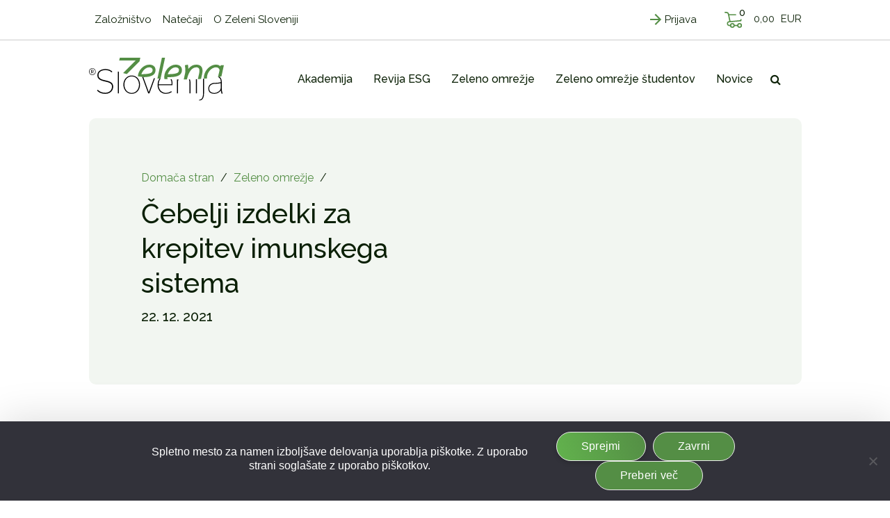

--- FILE ---
content_type: text/html; charset=UTF-8
request_url: https://www.zelenaslovenija.si/zeleno-omrezje/cebelji-izdelki-za-krepitev-imunskega-sistema/
body_size: 22705
content:
<!DOCTYPE html>
<html lang="sl-SI" prefix="og: https://ogp.me/ns#">
<head>
    <meta charset="UTF-8">
    <meta http-equiv="X-UA-Compatible" content="IE=edge">
<script type="text/javascript">
/* <![CDATA[ */
var gform;gform||(document.addEventListener("gform_main_scripts_loaded",function(){gform.scriptsLoaded=!0}),document.addEventListener("gform/theme/scripts_loaded",function(){gform.themeScriptsLoaded=!0}),window.addEventListener("DOMContentLoaded",function(){gform.domLoaded=!0}),gform={domLoaded:!1,scriptsLoaded:!1,themeScriptsLoaded:!1,isFormEditor:()=>"function"==typeof InitializeEditor,callIfLoaded:function(o){return!(!gform.domLoaded||!gform.scriptsLoaded||!gform.themeScriptsLoaded&&!gform.isFormEditor()||(gform.isFormEditor()&&console.warn("The use of gform.initializeOnLoaded() is deprecated in the form editor context and will be removed in Gravity Forms 3.1."),o(),0))},initializeOnLoaded:function(o){gform.callIfLoaded(o)||(document.addEventListener("gform_main_scripts_loaded",()=>{gform.scriptsLoaded=!0,gform.callIfLoaded(o)}),document.addEventListener("gform/theme/scripts_loaded",()=>{gform.themeScriptsLoaded=!0,gform.callIfLoaded(o)}),window.addEventListener("DOMContentLoaded",()=>{gform.domLoaded=!0,gform.callIfLoaded(o)}))},hooks:{action:{},filter:{}},addAction:function(o,r,e,t){gform.addHook("action",o,r,e,t)},addFilter:function(o,r,e,t){gform.addHook("filter",o,r,e,t)},doAction:function(o){gform.doHook("action",o,arguments)},applyFilters:function(o){return gform.doHook("filter",o,arguments)},removeAction:function(o,r){gform.removeHook("action",o,r)},removeFilter:function(o,r,e){gform.removeHook("filter",o,r,e)},addHook:function(o,r,e,t,n){null==gform.hooks[o][r]&&(gform.hooks[o][r]=[]);var d=gform.hooks[o][r];null==n&&(n=r+"_"+d.length),gform.hooks[o][r].push({tag:n,callable:e,priority:t=null==t?10:t})},doHook:function(r,o,e){var t;if(e=Array.prototype.slice.call(e,1),null!=gform.hooks[r][o]&&((o=gform.hooks[r][o]).sort(function(o,r){return o.priority-r.priority}),o.forEach(function(o){"function"!=typeof(t=o.callable)&&(t=window[t]),"action"==r?t.apply(null,e):e[0]=t.apply(null,e)})),"filter"==r)return e[0]},removeHook:function(o,r,t,n){var e;null!=gform.hooks[o][r]&&(e=(e=gform.hooks[o][r]).filter(function(o,r,e){return!!(null!=n&&n!=o.tag||null!=t&&t!=o.priority)}),gform.hooks[o][r]=e)}});
/* ]]> */
</script>

    <meta name="viewport" content="width=device-width, initial-scale=1.0, maximum-scale=1.0, user-scalable=no">
    <meta name="mobile-web-app-capable" content="yes">
    <meta name="apple-mobile-web-app-capable" content="yes">
    <meta name="apple-mobile-web-app-title" content="Zelena Slovenija - Fit media d.o.o.">
    <link rel="profile" href="http://gmpg.org/xfn/11">
    <link rel="pingback" href="https://www.zelenaslovenija.si/xmlrpc.php">
    	<style>img:is([sizes="auto" i], [sizes^="auto," i]) { contain-intrinsic-size: 3000px 1500px }</style>
	
<!-- Search Engine Optimization by Rank Math - https://rankmath.com/ -->
<title>Čebelji izdelki za krepitev imunskega sistema - Zelena Slovenija</title>
<meta name="description" content="V Medexu smo pionirji apiterapije. Zavzemamo se za izboljšanje življenj z inovativnimi prehranskimi dopolnili, ki temeljijo na čudežu narave, čebeljih"/>
<meta name="robots" content="follow, index, max-snippet:-1, max-video-preview:-1, max-image-preview:large"/>
<link rel="canonical" href="https://www.zelenaslovenija.si/zeleno-omrezje/cebelji-izdelki-za-krepitev-imunskega-sistema/" />
<meta property="og:locale" content="sl_SI" />
<meta property="og:type" content="article" />
<meta property="og:title" content="Čebelji izdelki za krepitev imunskega sistema - Zelena Slovenija" />
<meta property="og:description" content="V Medexu smo pionirji apiterapije. Zavzemamo se za izboljšanje življenj z inovativnimi prehranskimi dopolnili, ki temeljijo na čudežu narave, čebeljih" />
<meta property="og:url" content="https://www.zelenaslovenija.si/zeleno-omrezje/cebelji-izdelki-za-krepitev-imunskega-sistema/" />
<meta property="og:site_name" content="Zelena Slovenija" />
<meta property="article:publisher" content="https://www.facebook.com/zelenaslovenija" />
<meta property="article:section" content="Zeleno omrežje" />
<meta property="og:updated_time" content="2022-07-22T08:51:05+02:00" />
<meta property="og:image" content="https://www.zelenaslovenija.si/wp-content/uploads/2022/04/Medex-15-1.jpg" />
<meta property="og:image:secure_url" content="https://www.zelenaslovenija.si/wp-content/uploads/2022/04/Medex-15-1.jpg" />
<meta property="og:image:width" content="644" />
<meta property="og:image:height" content="1000" />
<meta property="og:image:alt" content="Čebelji izdelki za krepitev imunskega sistema" />
<meta property="og:image:type" content="image/jpeg" />
<meta property="article:published_time" content="2021-12-22T23:00:00+01:00" />
<meta property="article:modified_time" content="2022-07-22T08:51:05+02:00" />
<meta name="twitter:card" content="summary_large_image" />
<meta name="twitter:title" content="Čebelji izdelki za krepitev imunskega sistema - Zelena Slovenija" />
<meta name="twitter:description" content="V Medexu smo pionirji apiterapije. Zavzemamo se za izboljšanje življenj z inovativnimi prehranskimi dopolnili, ki temeljijo na čudežu narave, čebeljih" />
<meta name="twitter:image" content="https://www.zelenaslovenija.si/wp-content/uploads/2022/04/Medex-15-1.jpg" />
<meta name="twitter:label1" content="Written by" />
<meta name="twitter:data1" content="Tomi Pecar" />
<meta name="twitter:label2" content="Time to read" />
<meta name="twitter:data2" content="Less than a minute" />
<script type="application/ld+json" class="rank-math-schema">{"@context":"https://schema.org","@graph":[{"@type":"Organization","@id":"https://www.zelenaslovenija.si/#organization","name":"Zelena Slovenija","sameAs":["https://www.facebook.com/zelenaslovenija"],"logo":{"@type":"ImageObject","@id":"https://www.zelenaslovenija.si/#logo","url":"https://www.zelenaslovenija.si/wp-content/uploads/2022/07/zelena_slovenija_Logo.png","contentUrl":"https://www.zelenaslovenija.si/wp-content/uploads/2022/07/zelena_slovenija_Logo.png","caption":"Zelena Slovenija","inLanguage":"sl-SI","width":"195","height":"62"}},{"@type":"WebSite","@id":"https://www.zelenaslovenija.si/#website","url":"https://www.zelenaslovenija.si","name":"Zelena Slovenija","publisher":{"@id":"https://www.zelenaslovenija.si/#organization"},"inLanguage":"sl-SI"},{"@type":"ImageObject","@id":"https://www.zelenaslovenija.si/wp-content/uploads/2022/04/Medex-15-1.jpg","url":"https://www.zelenaslovenija.si/wp-content/uploads/2022/04/Medex-15-1.jpg","width":"644","height":"1000","inLanguage":"sl-SI"},{"@type":"BreadcrumbList","@id":"https://www.zelenaslovenija.si/zeleno-omrezje/cebelji-izdelki-za-krepitev-imunskega-sistema/#breadcrumb","itemListElement":[{"@type":"ListItem","position":"1","item":{"@id":"/","name":"Doma\u010da stran"}},{"@type":"ListItem","position":"2","item":{"@id":"https://www.zelenaslovenija.si/novice/?cat=107","name":"Zeleno omre\u017eje"}},{"@type":"ListItem","position":"3","item":{"@id":"https://www.zelenaslovenija.si/zeleno-omrezje/cebelji-izdelki-za-krepitev-imunskega-sistema/","name":"\u010cebelji izdelki za krepitev imunskega sistema"}}]},{"@type":"WebPage","@id":"https://www.zelenaslovenija.si/zeleno-omrezje/cebelji-izdelki-za-krepitev-imunskega-sistema/#webpage","url":"https://www.zelenaslovenija.si/zeleno-omrezje/cebelji-izdelki-za-krepitev-imunskega-sistema/","name":"\u010cebelji izdelki za krepitev imunskega sistema - Zelena Slovenija","datePublished":"2021-12-22T23:00:00+01:00","dateModified":"2022-07-22T08:51:05+02:00","isPartOf":{"@id":"https://www.zelenaslovenija.si/#website"},"primaryImageOfPage":{"@id":"https://www.zelenaslovenija.si/wp-content/uploads/2022/04/Medex-15-1.jpg"},"inLanguage":"sl-SI","breadcrumb":{"@id":"https://www.zelenaslovenija.si/zeleno-omrezje/cebelji-izdelki-za-krepitev-imunskega-sistema/#breadcrumb"}},{"@type":"Person","@id":"https://www.zelenaslovenija.si/zeleno-omrezje/cebelji-izdelki-za-krepitev-imunskega-sistema/#author","name":"Tomi Pecar","image":{"@type":"ImageObject","@id":"https://secure.gravatar.com/avatar/85b94eae4470b26093b4dd694bd64afc01440f2595365100c08fd1e2941f7ef3?s=96&amp;d=mm&amp;r=g","url":"https://secure.gravatar.com/avatar/85b94eae4470b26093b4dd694bd64afc01440f2595365100c08fd1e2941f7ef3?s=96&amp;d=mm&amp;r=g","caption":"Tomi Pecar","inLanguage":"sl-SI"},"worksFor":{"@id":"https://www.zelenaslovenija.si/#organization"}},{"@type":"Article","headline":"\u010cebelji izdelki za krepitev imunskega sistema - Zelena Slovenija","datePublished":"2021-12-22T23:00:00+01:00","dateModified":"2022-07-22T08:51:05+02:00","author":{"@id":"https://www.zelenaslovenija.si/zeleno-omrezje/cebelji-izdelki-za-krepitev-imunskega-sistema/#author","name":"Tomi Pecar"},"publisher":{"@id":"https://www.zelenaslovenija.si/#organization"},"description":"V Medexu smo pionirji apiterapije. Zavzemamo se za izbolj\u0161anje \u017eivljenj z inovativnimi prehranskimi dopolnili, ki temeljijo na \u010dude\u017eu narave, \u010debeljih","name":"\u010cebelji izdelki za krepitev imunskega sistema - Zelena Slovenija","@id":"https://www.zelenaslovenija.si/zeleno-omrezje/cebelji-izdelki-za-krepitev-imunskega-sistema/#richSnippet","isPartOf":{"@id":"https://www.zelenaslovenija.si/zeleno-omrezje/cebelji-izdelki-za-krepitev-imunskega-sistema/#webpage"},"image":{"@id":"https://www.zelenaslovenija.si/wp-content/uploads/2022/04/Medex-15-1.jpg"},"inLanguage":"sl-SI","mainEntityOfPage":{"@id":"https://www.zelenaslovenija.si/zeleno-omrezje/cebelji-izdelki-za-krepitev-imunskega-sistema/#webpage"}}]}</script>
<!-- /Rank Math WordPress SEO plugin -->

<link rel='dns-prefetch' href='//cdnjs.cloudflare.com' />
<script type="text/javascript">
/* <![CDATA[ */
window._wpemojiSettings = {"baseUrl":"https:\/\/s.w.org\/images\/core\/emoji\/16.0.1\/72x72\/","ext":".png","svgUrl":"https:\/\/s.w.org\/images\/core\/emoji\/16.0.1\/svg\/","svgExt":".svg","source":{"concatemoji":"https:\/\/www.zelenaslovenija.si\/wp-includes\/js\/wp-emoji-release.min.js?ver=6.8.3"}};
/*! This file is auto-generated */
!function(s,n){var o,i,e;function c(e){try{var t={supportTests:e,timestamp:(new Date).valueOf()};sessionStorage.setItem(o,JSON.stringify(t))}catch(e){}}function p(e,t,n){e.clearRect(0,0,e.canvas.width,e.canvas.height),e.fillText(t,0,0);var t=new Uint32Array(e.getImageData(0,0,e.canvas.width,e.canvas.height).data),a=(e.clearRect(0,0,e.canvas.width,e.canvas.height),e.fillText(n,0,0),new Uint32Array(e.getImageData(0,0,e.canvas.width,e.canvas.height).data));return t.every(function(e,t){return e===a[t]})}function u(e,t){e.clearRect(0,0,e.canvas.width,e.canvas.height),e.fillText(t,0,0);for(var n=e.getImageData(16,16,1,1),a=0;a<n.data.length;a++)if(0!==n.data[a])return!1;return!0}function f(e,t,n,a){switch(t){case"flag":return n(e,"\ud83c\udff3\ufe0f\u200d\u26a7\ufe0f","\ud83c\udff3\ufe0f\u200b\u26a7\ufe0f")?!1:!n(e,"\ud83c\udde8\ud83c\uddf6","\ud83c\udde8\u200b\ud83c\uddf6")&&!n(e,"\ud83c\udff4\udb40\udc67\udb40\udc62\udb40\udc65\udb40\udc6e\udb40\udc67\udb40\udc7f","\ud83c\udff4\u200b\udb40\udc67\u200b\udb40\udc62\u200b\udb40\udc65\u200b\udb40\udc6e\u200b\udb40\udc67\u200b\udb40\udc7f");case"emoji":return!a(e,"\ud83e\udedf")}return!1}function g(e,t,n,a){var r="undefined"!=typeof WorkerGlobalScope&&self instanceof WorkerGlobalScope?new OffscreenCanvas(300,150):s.createElement("canvas"),o=r.getContext("2d",{willReadFrequently:!0}),i=(o.textBaseline="top",o.font="600 32px Arial",{});return e.forEach(function(e){i[e]=t(o,e,n,a)}),i}function t(e){var t=s.createElement("script");t.src=e,t.defer=!0,s.head.appendChild(t)}"undefined"!=typeof Promise&&(o="wpEmojiSettingsSupports",i=["flag","emoji"],n.supports={everything:!0,everythingExceptFlag:!0},e=new Promise(function(e){s.addEventListener("DOMContentLoaded",e,{once:!0})}),new Promise(function(t){var n=function(){try{var e=JSON.parse(sessionStorage.getItem(o));if("object"==typeof e&&"number"==typeof e.timestamp&&(new Date).valueOf()<e.timestamp+604800&&"object"==typeof e.supportTests)return e.supportTests}catch(e){}return null}();if(!n){if("undefined"!=typeof Worker&&"undefined"!=typeof OffscreenCanvas&&"undefined"!=typeof URL&&URL.createObjectURL&&"undefined"!=typeof Blob)try{var e="postMessage("+g.toString()+"("+[JSON.stringify(i),f.toString(),p.toString(),u.toString()].join(",")+"));",a=new Blob([e],{type:"text/javascript"}),r=new Worker(URL.createObjectURL(a),{name:"wpTestEmojiSupports"});return void(r.onmessage=function(e){c(n=e.data),r.terminate(),t(n)})}catch(e){}c(n=g(i,f,p,u))}t(n)}).then(function(e){for(var t in e)n.supports[t]=e[t],n.supports.everything=n.supports.everything&&n.supports[t],"flag"!==t&&(n.supports.everythingExceptFlag=n.supports.everythingExceptFlag&&n.supports[t]);n.supports.everythingExceptFlag=n.supports.everythingExceptFlag&&!n.supports.flag,n.DOMReady=!1,n.readyCallback=function(){n.DOMReady=!0}}).then(function(){return e}).then(function(){var e;n.supports.everything||(n.readyCallback(),(e=n.source||{}).concatemoji?t(e.concatemoji):e.wpemoji&&e.twemoji&&(t(e.twemoji),t(e.wpemoji)))}))}((window,document),window._wpemojiSettings);
/* ]]> */
</script>
<!-- zelenaslovenija.si is managing ads with Advanced Ads 1.53.2 --><script id="zelen-ready">
			window.advanced_ads_ready=function(e,a){a=a||"complete";var d=function(e){return"interactive"===a?"loading"!==e:"complete"===e};d(document.readyState)?e():document.addEventListener("readystatechange",(function(a){d(a.target.readyState)&&e()}),{once:"interactive"===a})},window.advanced_ads_ready_queue=window.advanced_ads_ready_queue||[];		</script>
		<style id='wp-emoji-styles-inline-css' type='text/css'>

	img.wp-smiley, img.emoji {
		display: inline !important;
		border: none !important;
		box-shadow: none !important;
		height: 1em !important;
		width: 1em !important;
		margin: 0 0.07em !important;
		vertical-align: -0.1em !important;
		background: none !important;
		padding: 0 !important;
	}
</style>
<link rel='stylesheet' id='wp-block-library-css' href='https://www.zelenaslovenija.si/wp-includes/css/dist/block-library/style.min.css?ver=6.8.3' type='text/css' media='all' />
<style id='classic-theme-styles-inline-css' type='text/css'>
/*! This file is auto-generated */
.wp-block-button__link{color:#fff;background-color:#32373c;border-radius:9999px;box-shadow:none;text-decoration:none;padding:calc(.667em + 2px) calc(1.333em + 2px);font-size:1.125em}.wp-block-file__button{background:#32373c;color:#fff;text-decoration:none}
</style>
<style id='global-styles-inline-css' type='text/css'>
:root{--wp--preset--aspect-ratio--square: 1;--wp--preset--aspect-ratio--4-3: 4/3;--wp--preset--aspect-ratio--3-4: 3/4;--wp--preset--aspect-ratio--3-2: 3/2;--wp--preset--aspect-ratio--2-3: 2/3;--wp--preset--aspect-ratio--16-9: 16/9;--wp--preset--aspect-ratio--9-16: 9/16;--wp--preset--color--black: #000000;--wp--preset--color--cyan-bluish-gray: #abb8c3;--wp--preset--color--white: #ffffff;--wp--preset--color--pale-pink: #f78da7;--wp--preset--color--vivid-red: #cf2e2e;--wp--preset--color--luminous-vivid-orange: #ff6900;--wp--preset--color--luminous-vivid-amber: #fcb900;--wp--preset--color--light-green-cyan: #7bdcb5;--wp--preset--color--vivid-green-cyan: #00d084;--wp--preset--color--pale-cyan-blue: #8ed1fc;--wp--preset--color--vivid-cyan-blue: #0693e3;--wp--preset--color--vivid-purple: #9b51e0;--wp--preset--gradient--vivid-cyan-blue-to-vivid-purple: linear-gradient(135deg,rgba(6,147,227,1) 0%,rgb(155,81,224) 100%);--wp--preset--gradient--light-green-cyan-to-vivid-green-cyan: linear-gradient(135deg,rgb(122,220,180) 0%,rgb(0,208,130) 100%);--wp--preset--gradient--luminous-vivid-amber-to-luminous-vivid-orange: linear-gradient(135deg,rgba(252,185,0,1) 0%,rgba(255,105,0,1) 100%);--wp--preset--gradient--luminous-vivid-orange-to-vivid-red: linear-gradient(135deg,rgba(255,105,0,1) 0%,rgb(207,46,46) 100%);--wp--preset--gradient--very-light-gray-to-cyan-bluish-gray: linear-gradient(135deg,rgb(238,238,238) 0%,rgb(169,184,195) 100%);--wp--preset--gradient--cool-to-warm-spectrum: linear-gradient(135deg,rgb(74,234,220) 0%,rgb(151,120,209) 20%,rgb(207,42,186) 40%,rgb(238,44,130) 60%,rgb(251,105,98) 80%,rgb(254,248,76) 100%);--wp--preset--gradient--blush-light-purple: linear-gradient(135deg,rgb(255,206,236) 0%,rgb(152,150,240) 100%);--wp--preset--gradient--blush-bordeaux: linear-gradient(135deg,rgb(254,205,165) 0%,rgb(254,45,45) 50%,rgb(107,0,62) 100%);--wp--preset--gradient--luminous-dusk: linear-gradient(135deg,rgb(255,203,112) 0%,rgb(199,81,192) 50%,rgb(65,88,208) 100%);--wp--preset--gradient--pale-ocean: linear-gradient(135deg,rgb(255,245,203) 0%,rgb(182,227,212) 50%,rgb(51,167,181) 100%);--wp--preset--gradient--electric-grass: linear-gradient(135deg,rgb(202,248,128) 0%,rgb(113,206,126) 100%);--wp--preset--gradient--midnight: linear-gradient(135deg,rgb(2,3,129) 0%,rgb(40,116,252) 100%);--wp--preset--font-size--small: 13px;--wp--preset--font-size--medium: 20px;--wp--preset--font-size--large: 36px;--wp--preset--font-size--x-large: 42px;--wp--preset--font-family--inter: "Inter", sans-serif;--wp--preset--font-family--cardo: Cardo;--wp--preset--spacing--20: 0.44rem;--wp--preset--spacing--30: 0.67rem;--wp--preset--spacing--40: 1rem;--wp--preset--spacing--50: 1.5rem;--wp--preset--spacing--60: 2.25rem;--wp--preset--spacing--70: 3.38rem;--wp--preset--spacing--80: 5.06rem;--wp--preset--shadow--natural: 6px 6px 9px rgba(0, 0, 0, 0.2);--wp--preset--shadow--deep: 12px 12px 50px rgba(0, 0, 0, 0.4);--wp--preset--shadow--sharp: 6px 6px 0px rgba(0, 0, 0, 0.2);--wp--preset--shadow--outlined: 6px 6px 0px -3px rgba(255, 255, 255, 1), 6px 6px rgba(0, 0, 0, 1);--wp--preset--shadow--crisp: 6px 6px 0px rgba(0, 0, 0, 1);}:where(.is-layout-flex){gap: 0.5em;}:where(.is-layout-grid){gap: 0.5em;}body .is-layout-flex{display: flex;}.is-layout-flex{flex-wrap: wrap;align-items: center;}.is-layout-flex > :is(*, div){margin: 0;}body .is-layout-grid{display: grid;}.is-layout-grid > :is(*, div){margin: 0;}:where(.wp-block-columns.is-layout-flex){gap: 2em;}:where(.wp-block-columns.is-layout-grid){gap: 2em;}:where(.wp-block-post-template.is-layout-flex){gap: 1.25em;}:where(.wp-block-post-template.is-layout-grid){gap: 1.25em;}.has-black-color{color: var(--wp--preset--color--black) !important;}.has-cyan-bluish-gray-color{color: var(--wp--preset--color--cyan-bluish-gray) !important;}.has-white-color{color: var(--wp--preset--color--white) !important;}.has-pale-pink-color{color: var(--wp--preset--color--pale-pink) !important;}.has-vivid-red-color{color: var(--wp--preset--color--vivid-red) !important;}.has-luminous-vivid-orange-color{color: var(--wp--preset--color--luminous-vivid-orange) !important;}.has-luminous-vivid-amber-color{color: var(--wp--preset--color--luminous-vivid-amber) !important;}.has-light-green-cyan-color{color: var(--wp--preset--color--light-green-cyan) !important;}.has-vivid-green-cyan-color{color: var(--wp--preset--color--vivid-green-cyan) !important;}.has-pale-cyan-blue-color{color: var(--wp--preset--color--pale-cyan-blue) !important;}.has-vivid-cyan-blue-color{color: var(--wp--preset--color--vivid-cyan-blue) !important;}.has-vivid-purple-color{color: var(--wp--preset--color--vivid-purple) !important;}.has-black-background-color{background-color: var(--wp--preset--color--black) !important;}.has-cyan-bluish-gray-background-color{background-color: var(--wp--preset--color--cyan-bluish-gray) !important;}.has-white-background-color{background-color: var(--wp--preset--color--white) !important;}.has-pale-pink-background-color{background-color: var(--wp--preset--color--pale-pink) !important;}.has-vivid-red-background-color{background-color: var(--wp--preset--color--vivid-red) !important;}.has-luminous-vivid-orange-background-color{background-color: var(--wp--preset--color--luminous-vivid-orange) !important;}.has-luminous-vivid-amber-background-color{background-color: var(--wp--preset--color--luminous-vivid-amber) !important;}.has-light-green-cyan-background-color{background-color: var(--wp--preset--color--light-green-cyan) !important;}.has-vivid-green-cyan-background-color{background-color: var(--wp--preset--color--vivid-green-cyan) !important;}.has-pale-cyan-blue-background-color{background-color: var(--wp--preset--color--pale-cyan-blue) !important;}.has-vivid-cyan-blue-background-color{background-color: var(--wp--preset--color--vivid-cyan-blue) !important;}.has-vivid-purple-background-color{background-color: var(--wp--preset--color--vivid-purple) !important;}.has-black-border-color{border-color: var(--wp--preset--color--black) !important;}.has-cyan-bluish-gray-border-color{border-color: var(--wp--preset--color--cyan-bluish-gray) !important;}.has-white-border-color{border-color: var(--wp--preset--color--white) !important;}.has-pale-pink-border-color{border-color: var(--wp--preset--color--pale-pink) !important;}.has-vivid-red-border-color{border-color: var(--wp--preset--color--vivid-red) !important;}.has-luminous-vivid-orange-border-color{border-color: var(--wp--preset--color--luminous-vivid-orange) !important;}.has-luminous-vivid-amber-border-color{border-color: var(--wp--preset--color--luminous-vivid-amber) !important;}.has-light-green-cyan-border-color{border-color: var(--wp--preset--color--light-green-cyan) !important;}.has-vivid-green-cyan-border-color{border-color: var(--wp--preset--color--vivid-green-cyan) !important;}.has-pale-cyan-blue-border-color{border-color: var(--wp--preset--color--pale-cyan-blue) !important;}.has-vivid-cyan-blue-border-color{border-color: var(--wp--preset--color--vivid-cyan-blue) !important;}.has-vivid-purple-border-color{border-color: var(--wp--preset--color--vivid-purple) !important;}.has-vivid-cyan-blue-to-vivid-purple-gradient-background{background: var(--wp--preset--gradient--vivid-cyan-blue-to-vivid-purple) !important;}.has-light-green-cyan-to-vivid-green-cyan-gradient-background{background: var(--wp--preset--gradient--light-green-cyan-to-vivid-green-cyan) !important;}.has-luminous-vivid-amber-to-luminous-vivid-orange-gradient-background{background: var(--wp--preset--gradient--luminous-vivid-amber-to-luminous-vivid-orange) !important;}.has-luminous-vivid-orange-to-vivid-red-gradient-background{background: var(--wp--preset--gradient--luminous-vivid-orange-to-vivid-red) !important;}.has-very-light-gray-to-cyan-bluish-gray-gradient-background{background: var(--wp--preset--gradient--very-light-gray-to-cyan-bluish-gray) !important;}.has-cool-to-warm-spectrum-gradient-background{background: var(--wp--preset--gradient--cool-to-warm-spectrum) !important;}.has-blush-light-purple-gradient-background{background: var(--wp--preset--gradient--blush-light-purple) !important;}.has-blush-bordeaux-gradient-background{background: var(--wp--preset--gradient--blush-bordeaux) !important;}.has-luminous-dusk-gradient-background{background: var(--wp--preset--gradient--luminous-dusk) !important;}.has-pale-ocean-gradient-background{background: var(--wp--preset--gradient--pale-ocean) !important;}.has-electric-grass-gradient-background{background: var(--wp--preset--gradient--electric-grass) !important;}.has-midnight-gradient-background{background: var(--wp--preset--gradient--midnight) !important;}.has-small-font-size{font-size: var(--wp--preset--font-size--small) !important;}.has-medium-font-size{font-size: var(--wp--preset--font-size--medium) !important;}.has-large-font-size{font-size: var(--wp--preset--font-size--large) !important;}.has-x-large-font-size{font-size: var(--wp--preset--font-size--x-large) !important;}
:where(.wp-block-post-template.is-layout-flex){gap: 1.25em;}:where(.wp-block-post-template.is-layout-grid){gap: 1.25em;}
:where(.wp-block-columns.is-layout-flex){gap: 2em;}:where(.wp-block-columns.is-layout-grid){gap: 2em;}
:root :where(.wp-block-pullquote){font-size: 1.5em;line-height: 1.6;}
</style>
<link rel='stylesheet' id='cookie-notice-front-css' href='https://www.zelenaslovenija.si/wp-content/plugins/cookie-notice/css/front.min.css?ver=2.5.7' type='text/css' media='all' />
<link rel='stylesheet' id='wcpf-plugin-style-css' href='https://www.zelenaslovenija.si/wp-content/plugins/woocommerce-product-filters/assets/css/plugin.css?ver=1.2.0' type='text/css' media='all' />
<link rel='stylesheet' id='woocommerce-layout-css' href='https://www.zelenaslovenija.si/wp-content/plugins/woocommerce/assets/css/woocommerce-layout.css?ver=9.1.5' type='text/css' media='all' />
<link rel='stylesheet' id='woocommerce-smallscreen-css' href='https://www.zelenaslovenija.si/wp-content/plugins/woocommerce/assets/css/woocommerce-smallscreen.css?ver=9.1.5' type='text/css' media='only screen and (max-width: 768px)' />
<link rel='stylesheet' id='woocommerce-general-css' href='https://www.zelenaslovenija.si/wp-content/plugins/woocommerce/assets/css/woocommerce.css?ver=9.1.5' type='text/css' media='all' />
<style id='woocommerce-inline-inline-css' type='text/css'>
.woocommerce form .form-row .required { visibility: visible; }
</style>
<link rel='stylesheet' id='fancybox-styles-css' href='https://www.zelenaslovenija.si/wp-content/themes/emigma/node_modules/@fancyapps/fancybox/dist/jquery.fancybox.min.css?ver=0.8.1' type='text/css' media='all' />
<link rel='stylesheet' id='owl-style-css-css' href='https://www.zelenaslovenija.si/wp-content/themes/emigma/node_modules/owl.carousel/dist/assets/owl.carousel.min.css?ver=6.8.3' type='text/css' media='all' />
<link rel='stylesheet' id='ekko-css-css' href='https://www.zelenaslovenija.si/wp-content/themes/emigma/assets/css/ekko-lightbox.css?ver=6.8.3' type='text/css' media='all' />
<link rel='stylesheet' id='slick-css-css' href='https://www.zelenaslovenija.si/wp-content/themes/emigma/assets/css/slick.css?ver=6.8.3' type='text/css' media='all' />
<link rel='stylesheet' id='kc-general-css' href='https://www.zelenaslovenija.si/wp-content/plugins/kingcomposer/assets/frontend/css/kingcomposer.min.css?ver=2.9.6' type='text/css' media='all' />
<link rel='stylesheet' id='kc-animate-css' href='https://www.zelenaslovenija.si/wp-content/plugins/kingcomposer/assets/css/animate.css?ver=2.9.6' type='text/css' media='all' />
<link rel='stylesheet' id='kc-icon-1-css' href='https://www.zelenaslovenija.si/wp-content/plugins/kingcomposer/assets/css/icons.css?ver=2.9.6' type='text/css' media='all' />
<link rel='stylesheet' id='theme-styles-css' href='https://www.zelenaslovenija.si/wp-content/themes/emigma/assets/css/theme.css?ver=0.8.1' type='text/css' media='all' />
<script type="text/javascript" id="cookie-notice-front-js-before">
/* <![CDATA[ */
var cnArgs = {"ajaxUrl":"https:\/\/www.zelenaslovenija.si\/wp-admin\/admin-ajax.php","nonce":"a5cf833b0e","hideEffect":"fade","position":"bottom","onScroll":false,"onScrollOffset":100,"onClick":false,"cookieName":"cookie_notice_accepted","cookieTime":2592000,"cookieTimeRejected":2592000,"globalCookie":false,"redirection":false,"cache":false,"revokeCookies":false,"revokeCookiesOpt":"automatic"};
/* ]]> */
</script>
<script type="text/javascript" src="https://www.zelenaslovenija.si/wp-content/plugins/cookie-notice/js/front.min.js?ver=2.5.7" id="cookie-notice-front-js"></script>
<script type="text/javascript" src="https://www.zelenaslovenija.si/wp-content/plugins/woocommerce-product-filters/assets/js/polyfills.min.js?ver=1.2.0" id="wcpf-plugin-polyfills-script-js"></script>
<script type="text/javascript" src="https://www.zelenaslovenija.si/wp-includes/js/jquery/jquery.min.js?ver=3.7.1" id="jquery-core-js"></script>
<script type="text/javascript" src="https://www.zelenaslovenija.si/wp-includes/js/jquery/jquery-migrate.min.js?ver=3.4.1" id="jquery-migrate-js"></script>
<script type="text/javascript" src="https://www.zelenaslovenija.si/wp-includes/js/jquery/ui/core.min.js?ver=1.13.3" id="jquery-ui-core-js"></script>
<script type="text/javascript" src="https://www.zelenaslovenija.si/wp-includes/js/jquery/ui/mouse.min.js?ver=1.13.3" id="jquery-ui-mouse-js"></script>
<script type="text/javascript" src="https://www.zelenaslovenija.si/wp-includes/js/jquery/ui/slider.min.js?ver=1.13.3" id="jquery-ui-slider-js"></script>
<script type="text/javascript" src="https://www.zelenaslovenija.si/wp-content/plugins/woocommerce-product-filters/assets/js/front-vendor.min.js?ver=1.2.0" id="wcpf-plugin-vendor-script-js"></script>
<script type="text/javascript" src="https://www.zelenaslovenija.si/wp-includes/js/underscore.min.js?ver=1.13.7" id="underscore-js"></script>
<script type="text/javascript" id="wp-util-js-extra">
/* <![CDATA[ */
var _wpUtilSettings = {"ajax":{"url":"\/wp-admin\/admin-ajax.php"}};
/* ]]> */
</script>
<script type="text/javascript" src="https://www.zelenaslovenija.si/wp-includes/js/wp-util.min.js?ver=6.8.3" id="wp-util-js"></script>
<script type="text/javascript" src="https://www.zelenaslovenija.si/wp-content/plugins/woocommerce/assets/js/accounting/accounting.min.js?ver=0.4.2" id="accounting-js"></script>
<script type="text/javascript" id="wcpf-plugin-script-js-extra">
/* <![CDATA[ */
var WCPFData = {"registerEntities":{"Project":{"id":"Project","class":"WooCommerce_Product_Filter_Plugin\\Entity","post_type":"wcpf_project","label":"Project","default_options":{"urlNavigation":"query","filteringStarts":"auto","urlNavigationOptions":[],"useComponents":["pagination","sorting","results-count","page-title","breadcrumb"],"paginationAjax":true,"sortingAjax":true,"productsContainerSelector":".products","paginationSelector":".woocommerce-pagination","resultCountSelector":".woocommerce-result-count","sortingSelector":".woocommerce-ordering","pageTitleSelector":".woocommerce-products-header__title","breadcrumbSelector":".woocommerce-breadcrumb","multipleContainersForProducts":true},"is_grouped":true,"editor_component_class":"WooCommerce_Product_Filter_Plugin\\Project\\Editor_Component","filter_component_class":"WooCommerce_Product_Filter_Plugin\\Project\\Filter_Component","variations":false},"BoxListField":{"id":"BoxListField","class":"WooCommerce_Product_Filter_Plugin\\Entity","post_type":"wcpf_item","label":"Box List","default_options":{"itemsSource":"attribute","itemsDisplay":"all","queryType":"or","itemsDisplayHierarchical":true,"displayHierarchicalCollapsed":false,"displayTitle":true,"displayToggleContent":true,"defaultToggleState":"show","cssClass":"","actionForEmptyOptions":"hide","displayProductCount":true,"productCountPolicy":"for-option-only","multiSelect":true,"boxSize":"45px"},"is_grouped":false,"editor_component_class":"WooCommerce_Product_Filter_Plugin\\Field\\Box_list\\Editor_Component","filter_component_class":"WooCommerce_Product_Filter_Plugin\\Field\\Box_List\\Filter_Component","variations":true},"CheckBoxListField":{"id":"CheckBoxListField","class":"WooCommerce_Product_Filter_Plugin\\Entity","post_type":"wcpf_item","label":"Checkbox","default_options":{"itemsSource":"attribute","itemsDisplay":"all","queryType":"or","itemsDisplayHierarchical":true,"displayHierarchicalCollapsed":false,"displayTitle":true,"displayToggleContent":true,"defaultToggleState":"show","cssClass":"","actionForEmptyOptions":"hide","displayProductCount":true,"productCountPolicy":"for-option-only","seeMoreOptionsBy":"scrollbar","heightOfVisibleContent":12},"is_grouped":false,"editor_component_class":"WooCommerce_Product_Filter_Plugin\\Field\\Check_Box_List\\Editor_Component","filter_component_class":"WooCommerce_Product_Filter_Plugin\\Field\\Check_Box_List\\Filter_Component","variations":true},"DropDownListField":{"id":"DropDownListField","class":"WooCommerce_Product_Filter_Plugin\\Entity","post_type":"wcpf_item","label":"Drop Down","default_options":{"itemsSource":"attribute","itemsDisplay":"all","queryType":"or","itemsDisplayHierarchical":true,"displayHierarchicalCollapsed":false,"displayTitle":true,"displayToggleContent":true,"defaultToggleState":"show","cssClass":"","actionForEmptyOptions":"hide","displayProductCount":true,"productCountPolicy":"for-option-only","titleItemReset":"Show all"},"is_grouped":false,"editor_component_class":"WooCommerce_Product_Filter_Plugin\\Field\\Drop_Down_List\\Editor_Component","filter_component_class":"WooCommerce_Product_Filter_Plugin\\Field\\Drop_Down_List\\Filter_Component","variations":true},"ButtonField":{"id":"ButtonField","class":"WooCommerce_Product_Filter_Plugin\\Entity","post_type":"wcpf_item","label":"Button","default_options":{"cssClass":"","action":"reset"},"is_grouped":false,"editor_component_class":"WooCommerce_Product_Filter_Plugin\\Field\\Button\\Editor_Component","filter_component_class":"WooCommerce_Product_Filter_Plugin\\Field\\Button\\Filter_Component","variations":true},"ColorListField":{"id":"ColorListField","class":"WooCommerce_Product_Filter_Plugin\\Entity","post_type":"wcpf_item","label":"Colors","default_options":{"itemsSource":"attribute","itemsDisplay":"all","queryType":"or","itemsDisplayHierarchical":true,"displayHierarchicalCollapsed":false,"displayTitle":true,"displayToggleContent":true,"defaultToggleState":"show","cssClass":"","actionForEmptyOptions":"hide","displayProductCount":true,"productCountPolicy":"for-option-only","optionKey":"colors"},"is_grouped":false,"editor_component_class":"WooCommerce_Product_Filter_Plugin\\Field\\Color_List\\Editor_Component","filter_component_class":"WooCommerce_Product_Filter_Plugin\\Field\\Color_List\\Filter_Component","variations":true},"RadioListField":{"id":"RadioListField","class":"WooCommerce_Product_Filter_Plugin\\Entity","post_type":"wcpf_item","label":"Radio","default_options":{"itemsSource":"attribute","itemsDisplay":"all","queryType":"or","itemsDisplayHierarchical":true,"displayHierarchicalCollapsed":false,"displayTitle":true,"displayToggleContent":true,"defaultToggleState":"show","cssClass":"","actionForEmptyOptions":"hide","displayProductCount":true,"productCountPolicy":"for-option-only","titleItemReset":"Show all","seeMoreOptionsBy":"scrollbar","heightOfVisibleContent":12},"is_grouped":false,"editor_component_class":"WooCommerce_Product_Filter_Plugin\\Field\\Radio_List\\Editor_Component","filter_component_class":"WooCommerce_Product_Filter_Plugin\\Field\\Radio_List\\Filter_Component","variations":true},"TextListField":{"id":"TextListField","class":"WooCommerce_Product_Filter_Plugin\\Entity","post_type":"wcpf_item","label":"Text List","default_options":{"itemsSource":"attribute","itemsDisplay":"all","queryType":"or","itemsDisplayHierarchical":true,"displayHierarchicalCollapsed":false,"displayTitle":true,"displayToggleContent":true,"defaultToggleState":"show","cssClass":"","actionForEmptyOptions":"hide","displayProductCount":true,"productCountPolicy":"for-option-only","multiSelect":true,"useInlineStyle":false},"is_grouped":false,"editor_component_class":"WooCommerce_Product_Filter_Plugin\\Field\\Text_List\\Editor_Component","filter_component_class":"WooCommerce_Product_Filter_Plugin\\Field\\Text_List\\Filter_Component","variations":true},"PriceSliderField":{"id":"PriceSliderField","class":"WooCommerce_Product_Filter_Plugin\\Entity","post_type":"wcpf_item","label":"Price slider","default_options":{"minPriceOptionKey":"min-price","maxPriceOptionKey":"max-price","optionKey":"price","optionKeyFormat":"dash","cssClass":"","displayMinMaxInput":true,"displayTitle":true,"displayToggleContent":true,"defaultToggleState":"show","displayPriceLabel":true},"is_grouped":false,"editor_component_class":"WooCommerce_Product_Filter_Plugin\\Field\\Price_Slider\\Editor_Component","filter_component_class":"WooCommerce_Product_Filter_Plugin\\Field\\Price_Slider\\Filter_Component","variations":false},"SimpleBoxLayout":{"id":"SimpleBoxLayout","class":"WooCommerce_Product_Filter_Plugin\\Entity","post_type":"wcpf_item","label":"Simple Box","default_options":{"displayToggleContent":true,"defaultToggleState":"show","cssClass":""},"is_grouped":true,"editor_component_class":"WooCommerce_Product_Filter_Plugin\\Layout\\Simple_Box\\Editor_Component","filter_component_class":"WooCommerce_Product_Filter_Plugin\\Layout\\Simple_Box\\Filter_Component","variations":false},"ColumnsLayout":{"id":"ColumnsLayout","class":"WooCommerce_Product_Filter_Plugin\\Entity","post_type":"wcpf_item","label":"Columns","default_options":{"columns":[{"entities":[],"options":{"width":"50%"}}]},"is_grouped":true,"editor_component_class":"WooCommerce_Product_Filter_Plugin\\Layout\\Columns\\Editor_Component","filter_component_class":"WooCommerce_Product_Filter_Plugin\\Layout\\Columns\\Filter_Component","variations":false}},"messages":{"selectNoMatchesFound":"No matches found"},"selectors":{"productsContainer":".products","paginationContainer":".woocommerce-pagination","resultCount":".woocommerce-result-count","sorting":".woocommerce-ordering","pageTitle":".woocommerce-products-header__title","breadcrumb":".woocommerce-breadcrumb"},"pageUrl":"https:\/\/www.zelenaslovenija.si\/zeleno-omrezje\/cebelji-izdelki-za-krepitev-imunskega-sistema\/","isPaged":"","scriptAfterProductsUpdate":"","scrollTop":"no","priceFormat":{"currencyFormatNumDecimals":0,"currencyFormatSymbol":"EUR","currencyFormatDecimalSep":",","currencyFormatThousandSep":".","currencyFormat":"%v&nbsp;%s"}};
/* ]]> */
</script>
<script type="text/javascript" src="https://www.zelenaslovenija.si/wp-content/plugins/woocommerce-product-filters/assets/js/plugin.min.js?ver=1.2.0" id="wcpf-plugin-script-js"></script>
<script type="text/javascript" src="https://www.zelenaslovenija.si/wp-content/plugins/woocommerce/assets/js/jquery-blockui/jquery.blockUI.min.js?ver=2.7.0-wc.9.1.5" id="jquery-blockui-js" defer="defer" data-wp-strategy="defer"></script>
<script type="text/javascript" id="wc-add-to-cart-js-extra">
/* <![CDATA[ */
var wc_add_to_cart_params = {"ajax_url":"\/wp-admin\/admin-ajax.php","wc_ajax_url":"\/?wc-ajax=%%endpoint%%","i18n_view_cart":"View cart","cart_url":"https:\/\/www.zelenaslovenija.si\/kosarica\/","is_cart":"","cart_redirect_after_add":"no"};
/* ]]> */
</script>
<script type="text/javascript" src="https://www.zelenaslovenija.si/wp-content/plugins/woocommerce/assets/js/frontend/add-to-cart.min.js?ver=9.1.5" id="wc-add-to-cart-js" defer="defer" data-wp-strategy="defer"></script>
<script type="text/javascript" src="https://www.zelenaslovenija.si/wp-content/plugins/woocommerce/assets/js/js-cookie/js.cookie.min.js?ver=2.1.4-wc.9.1.5" id="js-cookie-js" defer="defer" data-wp-strategy="defer"></script>
<script type="text/javascript" id="woocommerce-js-extra">
/* <![CDATA[ */
var woocommerce_params = {"ajax_url":"\/wp-admin\/admin-ajax.php","wc_ajax_url":"\/?wc-ajax=%%endpoint%%"};
/* ]]> */
</script>
<script type="text/javascript" src="https://www.zelenaslovenija.si/wp-content/plugins/woocommerce/assets/js/frontend/woocommerce.min.js?ver=9.1.5" id="woocommerce-js" defer="defer" data-wp-strategy="defer"></script>
<script type="text/javascript" id="advanced-ads-advanced-js-js-extra">
/* <![CDATA[ */
var advads_options = {"blog_id":"1","privacy":{"enabled":false,"state":"not_needed"}};
/* ]]> */
</script>
<script type="text/javascript" src="https://www.zelenaslovenija.si/wp-content/plugins/advanced-ads/public/assets/js/advanced.min.js?ver=1.53.2" id="advanced-ads-advanced-js-js"></script>
<script type="text/javascript" src="https://www.zelenaslovenija.si/wp-content/themes/emigma/assets/js/ekko-lightbox.min.js?ver=6.8.3" id="ekko-js-js"></script>
<script type="text/javascript" src="https://www.zelenaslovenija.si/wp-content/themes/emigma/assets/js/slick.min.js?ver=6.8.3" id="slick-js-js"></script>
<link rel='shortlink' href='https://www.zelenaslovenija.si/?p=12031' />
<script type="text/javascript">var kc_script_data={ajax_url:"https://www.zelenaslovenija.si/wp-admin/admin-ajax.php"}</script><script type="text/javascript">
		var advadsCfpQueue = [];
		var advadsCfpAd = function( adID ){
			if ( 'undefined' == typeof advadsProCfp ) { advadsCfpQueue.push( adID ) } else { advadsProCfp.addElement( adID ) }
		};
		</script>
		<!-- Google Tag Manager -->
<script>(function(w,d,s,l,i){w[l]=w[l]||[];w[l].push({'gtm.start':
new Date().getTime(),event:'gtm.js'});var f=d.getElementsByTagName(s)[0],
j=d.createElement(s),dl=l!='dataLayer'?'&l='+l:'';j.async=true;j.src=
'https://www.googletagmanager.com/gtm.js?id='+i+dl;f.parentNode.insertBefore(j,f);
})(window,document,'script','dataLayer','GTM-57KG6DF');</script>
<!-- End Google Tag Manager -->	<noscript><style>.woocommerce-product-gallery{ opacity: 1 !important; }</style></noscript>
	<style class='wp-fonts-local' type='text/css'>
@font-face{font-family:Inter;font-style:normal;font-weight:300 900;font-display:fallback;src:url('https://www.zelenaslovenija.si/wp-content/plugins/woocommerce/assets/fonts/Inter-VariableFont_slnt,wght.woff2') format('woff2');font-stretch:normal;}
@font-face{font-family:Cardo;font-style:normal;font-weight:400;font-display:fallback;src:url('https://www.zelenaslovenija.si/wp-content/plugins/woocommerce/assets/fonts/cardo_normal_400.woff2') format('woff2');}
</style>
<link rel="icon" href="https://www.zelenaslovenija.si/wp-content/uploads/2022/03/cropped-zs-32x32.png" sizes="32x32" />
<link rel="icon" href="https://www.zelenaslovenija.si/wp-content/uploads/2022/03/cropped-zs-192x192.png" sizes="192x192" />
<link rel="apple-touch-icon" href="https://www.zelenaslovenija.si/wp-content/uploads/2022/03/cropped-zs-180x180.png" />
<meta name="msapplication-TileImage" content="https://www.zelenaslovenija.si/wp-content/uploads/2022/03/cropped-zs-270x270.png" />
		<style type="text/css" id="wp-custom-css">
			.border-1px-ccc {
border: 1px solid #ccc!important;
}		</style>
		</head>
<body class="wp-singular post-template-default single single-post postid-12031 single-format-standard wp-custom-logo wp-theme-emigma theme-emigma cookies-not-set kc-css-system woocommerce-no-js aa-prefix-zelen-" itemscope itemtype="http://schema.org/WebSite">
<!-- Google Tag Manager (noscript) -->
<noscript><iframe src="https://www.googletagmanager.com/ns.html?id=GTM-57KG6DF"
height="0" width="0" style="display:none;visibility:hidden"></iframe></noscript>
<!-- End Google Tag Manager (noscript) -->    <header class="wrapper-fluid wrapper-navbar" id="wrapper-navbar" role="header">
        <div id="search-wrapper">
            <div class="container">
                <div class="row">
                    <div class="col-10">
                        <form method="get" action="https://www.zelenaslovenija.si/" role="search">
    <label class="assistive-text d-none" for="s">Search</label>
    <div class="input-group">
        <input class="form-control" name="s" type="text" placeholder="Vpišite iskali niz" value="">
        <span class="input-group-append">
			<input class="submit btn btn-primary" type="submit" value="Najdi">
	    </span>
    </div>
</form>                    </div>
                    <div class="col-2 d-flex align-items-center justify-content-end">
                        <a class="close" title="Zapri iskalnik"><i class="fa fa-times" aria-hidden="true"></i></a>
                    </div>
                </div>
            </div>
        </div>

        <nav class="navbar navbar-expand-lg bg-top-menu" role="menu">
            <div class="container-primary">
                <div class="d-flex w-100 justify-content-end justify-content-lg-between align-items-center">
                    <div class="d-none d-lg-block">
                            <div id="top-menu" class="top-menu-container align-items-center"><ul id="top-menu" class="navbar-nav" itemscope itemtype="http://www.schema.org/SiteNavigationElement"><li  id="menu-item-25323" class="menu-item menu-item-type-post_type menu-item-object-page menu-item-25323 nav-item"><a itemprop="url" href="https://www.zelenaslovenija.si/zaloznistvo/" class="nav-link"><span itemprop="name">Založništvo</span></a></li>
<li  id="menu-item-422" class="menu-item menu-item-type-post_type menu-item-object-page menu-item-422 nav-item"><a itemprop="url" href="https://www.zelenaslovenija.si/natecaji/" class="nav-link"><span itemprop="name">Natečaji</span></a></li>
<li  id="menu-item-427" class="menu-item menu-item-type-post_type menu-item-object-page menu-item-427 nav-item"><a itemprop="url" href="https://www.zelenaslovenija.si/o-zeleni-sloveniji/" class="nav-link"><span itemprop="name">O Zeleni Sloveniji</span></a></li>
</ul></div>                    </div>
                            <ul class="utility-bar d-flex flex-lg-row align-items-center order-3 order-lg-3">
    
            <li class="login-part d-flex align-items-center">
                <svg xmlns="http://www.w3.org/2000/svg" width="16" height="16" viewBox="0 0 16 16">
  <path id="ic_arrow_upward_24px" d="M4,12l1.41,1.41L11,7.83V20h2V7.83l5.58,5.59L20,12,12,4Z" transform="translate(20 -4) rotate(90)" fill="#548e45"/>
</svg>
        <div class="account-container">
            <a class="account-link" href="https://www.zelenaslovenija.si/moj-racun/"><span class="ml-1">Prijava</span></a>
        </div>
                                    </li>
            <li class="user-part">
                        <ul  class="site-header-cart d-flex align-items-center justify-content-end ml-2">
			 <li class="menu-trigger">
                        <a class="cart-contents" href="https://www.zelenaslovenija.si/kosarica/">
            <span class="cart-ico">
                <svg xmlns="http://www.w3.org/2000/svg" width="25.315" height="22.772" viewBox="0 0 25.315 22.772">
  <g id="Layer_61" data-name="Layer 61" transform="translate(-1 -3)">
    <path id="Path_291" data-name="Path 291" d="M8.591,17.338a.843.843,0,0,1-.843-.675L5.774,6.719a2.53,2.53,0,0,0-2.48-2.033H1.843A.843.843,0,0,1,1.843,3H3.294A4.217,4.217,0,0,1,7.427,6.375l2.007,9.952a.843.843,0,0,1-.675,1.012Z" transform="translate(0 0)" fill="#548e45"/>
    <path id="Path_292" data-name="Path 292" d="M10.065,23.868H8.5a3.492,3.492,0,0,1-.32-6.967L23.7,15.493l1.358-6.806H7.534A.843.843,0,0,1,7.534,7H26.089a.875.875,0,0,1,.843,1.012l-1.687,8.434a.843.843,0,0,1-.751.675L8.327,18.589A1.8,1.8,0,1,0,8.5,22.182h1.569a.843.843,0,1,1,0,1.687Z" transform="translate(-0.63 -0.626)" fill="#548e45"/>
    <path id="Path_293" data-name="Path 293" d="M25.374,28.747a3.374,3.374,0,1,1,3.374-3.374A3.374,3.374,0,0,1,25.374,28.747Zm0-5.061a1.687,1.687,0,1,0,1.687,1.687A1.687,1.687,0,0,0,25.374,23.687Z" transform="translate(-3.288 -2.975)" fill="#548e45"/>
    <path id="Path_294" data-name="Path 294" d="M13.374,28.747a3.374,3.374,0,1,1,3.374-3.374A3.374,3.374,0,0,1,13.374,28.747Zm0-5.061a1.687,1.687,0,1,0,1.687,1.687A1.687,1.687,0,0,0,13.374,23.687Z" transform="translate(-1.409 -2.975)" fill="#548e45"/>
    <path id="Path_295" data-name="Path 295" d="M21.9,26.687H16.843a.843.843,0,1,1,0-1.687H21.9a.843.843,0,1,1,0,1.687Z" transform="translate(-2.349 -3.445)" fill="#548e45"/>
  </g>
</svg>
                <span class="count">
                    0                </span>
            </span>
            <span class="subtotal">
                <span class="woocommerce-Price-amount amount">0,00&nbsp;<span class="woocommerce-Price-currencySymbol">EUR</span></span>                <i class="fas fa-chevron-down d-none"></i>
            </span>
        </a>
                    </li>
			        </ul>
                    </li>
        </ul>
                        </div>
            </div>
        </nav>
        <nav class="navbar navbar-expand-lg" role="menu">
            <div class="container-primary">
                <div class="d-flex w-100 align-items-center">
                                            <a class="navbar-brand mr-auto" rel="home" href="https://www.zelenaslovenija.si/" title="Zelena Slovenija" itemprop="url">
                            <div class="logo"><img width="194" height="62" src="https://www.zelenaslovenija.si/wp-content/uploads/2022/02/Logo.svg" class="attachment-full size-full" alt="Zelena Slovenija" decoding="async" /></div>                        </a>
                    
                    <div class="navigation d-flex align-items-center d-print-none">
                        <div id="navbar" class="main-menu-wrapper">
                            <div id="navbarNavDropdown" class="main-menu-container align-items-center"><ul id="main-menu" class="navbar-nav" itemscope itemtype="http://www.schema.org/SiteNavigationElement"><li  id="menu-item-31463" class="menu-item menu-item-type-post_type menu-item-object-page menu-item-31463 nav-item"><a itemprop="url" href="https://www.zelenaslovenija.si/akademija/" class="nav-link"><span itemprop="name">Akademija</span></a></li>
<li  id="menu-item-435" class="menu-item menu-item-type-post_type menu-item-object-page menu-item-435 nav-item"><a itemprop="url" href="https://www.zelenaslovenija.si/revija-esg/" class="nav-link"><span itemprop="name">Revija ESG</span></a></li>
<li  id="menu-item-381" class="menu-item menu-item-type-post_type menu-item-object-page menu-item-381 nav-item"><a itemprop="url" href="https://www.zelenaslovenija.si/zeleno-omrezje/" class="nav-link"><span itemprop="name">Zeleno omrežje</span></a></li>
<li  id="menu-item-66087" class="menu-item menu-item-type-post_type menu-item-object-page menu-item-66087 nav-item"><a itemprop="url" href="https://www.zelenaslovenija.si/zeleno-omrezje-studentov/" class="nav-link"><span itemprop="name">Zeleno omrežje študentov</span></a></li>
<li  id="menu-item-431" class="menu-item menu-item-type-post_type menu-item-object-page menu-item-431 nav-item"><a itemprop="url" href="https://www.zelenaslovenija.si/novice/" class="nav-link"><span itemprop="name">Novice</span></a></li>
</ul></div>                            <div class="d-block d-lg-none">
                                <div id="top-menu" class="top-menu-container align-items-center"><ul id="top-menu" class="navbar-nav" itemscope itemtype="http://www.schema.org/SiteNavigationElement"><li  class="menu-item menu-item-type-post_type menu-item-object-page menu-item-25323 nav-item"><a itemprop="url" href="https://www.zelenaslovenija.si/zaloznistvo/" class="nav-link"><span itemprop="name">Založništvo</span></a></li>
<li  class="menu-item menu-item-type-post_type menu-item-object-page menu-item-422 nav-item"><a itemprop="url" href="https://www.zelenaslovenija.si/natecaji/" class="nav-link"><span itemprop="name">Natečaji</span></a></li>
<li  class="menu-item menu-item-type-post_type menu-item-object-page menu-item-427 nav-item"><a itemprop="url" href="https://www.zelenaslovenija.si/o-zeleni-sloveniji/" class="nav-link"><span itemprop="name">O Zeleni Sloveniji</span></a></li>
</ul></div>                            </div>
                        </div>
                        <div id="search-trigger"> <i class="fas fa-search"></i></div>
                                                <div id="burger-wrapper" class="nav-wrapper ml-3">
                            <div id="burger"></div>
                        </div>
                    </div>
                </div>
            </div>
        </nav>
    </header>
    <!-- Featured header display -->
        <!-- Featured header display -->
    <div id="wrapper-header" class="d-print-none wrapper header-post post-thumb">

                    <div class="container-primary">
                <div class="jumbotron" >
                    <div class="row">
                        <div class="col-12 col-xl-6">

                            <nav aria-label="breadcrumbs" class="rank-math-breadcrumb"><p><a href="/">Domača stran</a><span class="separator"> / </span><a href="https://www.zelenaslovenija.si/novice/?cat=107">Zeleno omrežje</a><span class="separator"> / </span><span class="last">Čebelji izdelki za krepitev imunskega sistema</span></p></nav>
                                                            <h1 class="post-title mb-2 h2"> Čebelji izdelki za krepitev imunskega sistema </h1>
                                <div class="post-date mb-2 h5">  22. 12. 2021                                   
                                </div>
                                
                                
                                
                            
                            
                            
                        </div>
                    </div>
                </div>
            </div>
                
    </div>
    
<div class="wrapper pb-5" id="single-wrapper">
	<div class="container" id="content">
		<div class="row">
            <div class="col-12 col-lg-8">
                <main class="site-main" id="main">
                                            <article class="main-content post-12031 post type-post status-publish format-standard has-post-thumbnail hentry category-zeleno-omrezje" id="post-12031">

    <figure class="gallery mb-4">
            <img width="644" height="1000" src="https://www.zelenaslovenija.si/wp-content/uploads/2022/04/Medex-15-1.jpg" class="attachment-12031 size-12031 wp-post-image" alt="Medex 15 1" full="" decoding="async" fetchpriority="high" srcset="https://www.zelenaslovenija.si/wp-content/uploads/2022/04/Medex-15-1.jpg 644w, https://www.zelenaslovenija.si/wp-content/uploads/2022/04/Medex-15-1-232x360.jpg 232w" sizes="(max-width: 644px) 100vw, 644px">                </figure>
    <div class="entry-content mt-7">
        <p>V Medexu smo pionirji apiterapije. Zavzemamo se za izboljšanje življenj z inovativnimi prehranskimi dopolnili, ki temeljijo na čudežu narave, čebeljih proizvodih. Vsak izdelek temelji na aktivni sestavini iz panja, ki podkrepljena z našim lastnim razvojem in kliničnimi študijami zagotavlja najvišjo kakovost in delovanje. Paketi iz čebeljega panja so lahko dobra izbira tudi za zaposlene, za krepitev njihovega imunskega sistema. Propolis defense na vodni osnovi je najmočnejši vodni propolis na trgu. Za blaženje bolečega grla in žrela, za zaščito ustne sluznice, zob in dlesni, krepitev imunskega sistema in za zaščito sluznice prebavnega trakta. Vitamin D ima pomembno vlogo pri delovanju imunskega sistema in je v hladnejših mesecih izrednega pomena. Medexov vitamin D3 1000 ima dodan propolis in je v obliki pršila za optimalno absorpcijo. Napitek ColdPlus je za hitro pomoč imunskemu sistemu, ko čutimo, da se nas nekaj loteva. Bogat je z beta-glukani, vitamini in minerali, propolisom ter ameriškim slamnikom.</p><div  class="zelen-f17da95f691b9769bcb489287e729a5c zelen-vsebina" id="zelen-f17da95f691b9769bcb489287e729a5c"></div>
<div class="rl_template rl_template_image_text rl_class_popup rl_level_0" style="margin: 0 0 20px 0;" data-name="image_text" data-collapse="1.1">
<div class="rl_template_span">
<div>
<div class="rl_right" data-name="right">
<div class="rl_content rl_editable" data-name="content" data-resimg="false" data-level="0">
<p><strong>Medex d.d.</strong><br />
<a href="http://www.medex.si" target="_blank" rel="noopener">www.medex.si</a></p>
</div>
</div>
</div>
</div>
</div>
    </div>
    <div class="entry-attachments">
            </div>
</article>                                    </main><!-- #main -->
            </div>
                                    <div class="col-12 my-5">                
                                        <a href="https://www.zelenaslovenija.si/novice/?cat=107" class="btn-link">Preglej vse objave iz kategorije Zeleno omrežje</a>
                    
                            </div>
		</div><!-- #primary -->

	</div><!-- .row -->

</div><!-- Container end -->


<div class="wrapper d-print-none" id="wrapper-footer">
    	<!-- ******************* The Footer Full-width Widget Area ******************* -->
	<div class="wrapper" id="wrapper-footer-full">
		<div class="container">
			<div class="row">
                                <div class="col-12 col-lg-3 mb-3 mb-lg-0">
                    <div class="footer-widget">			<div class="textwidget"><p><img loading="lazy" decoding="async" class="alignnone size-full wp-image-110" src="https://www.zelenaslovenija.si/wp-content/uploads/2022/05/Zelena_slovenija_logo.svg" alt="" width="195" height="63" /></p>
<p>Fit media d.o.o.<br />
Kidričeva ulica 25<br />
3000 Celje</p>
<p>+386 (0)3 42 66 700<br />
info@zelenaslovenija.si</p>
</div>
		</div><!-- .footer-widget -->                            <ul class="nav nav-social">
                 <li><a href="https://www.facebook.com/zelenaslovenija" target="_blank"><img src="https://www.zelenaslovenija.si/wp-content/uploads/2022/05/fb_logo-1.svg" alt="Facebook"></a></li>
                  <li><a href="https://www.linkedin.com/company/zelena-slovenija" target="_blank"><img src="https://www.zelenaslovenija.si/wp-content/uploads/2022/03/linkedIn_logo.svg" alt="LinkedIn"></a></li>
                  <li><a href="https://www.youtube.com/channel/UCu7nH8eYyZGtz8pzPEnpd3A" target="_blank"><img src="https://www.zelenaslovenija.si/wp-content/uploads/2022/03/yt_logo.svg" alt="Youtube"></a></li>
                  <li><a href="https://twitter.com/ZelenaSlovenija" target="_blank"><img src="https://www.zelenaslovenija.si/wp-content/uploads/2022/09/twitter.svg" alt="Twitter"></a></li>
                 </ul>
                     </div>
                                                <div class="col-12 col-lg-3 mb-3 mb-lg-0">
                     <div class="footer-widget">			<div class="textwidget"></div>
		</div><!-- .footer-widget --><div class="footer-widget"><div class="menu-footer-menu-1-container"><ul id="menu-footer-menu-1" class="menu" itemscope itemtype="http://www.schema.org/SiteNavigationElement"><li id="menu-item-31460" class="menu-item menu-item-type-post_type menu-item-object-page menu-item-has-children menu-item-31460"><a href="https://www.zelenaslovenija.si/akademija/">Akademija</a>
<ul class="sub-menu">
	<li id="menu-item-31461" class="menu-item menu-item-type-post_type menu-item-object-page menu-item-31461"><a href="https://www.zelenaslovenija.si/akademija/vsa-izobrazevanja/">Vsa izobraževanja</a></li>
	<li id="menu-item-33150" class="menu-item menu-item-type-post_type menu-item-object-page menu-item-33150"><a href="https://www.zelenaslovenija.si/akademija/dogodki-akademije/">Dogodki Akademije</a></li>
	<li id="menu-item-12422" class="menu-item menu-item-type-post_type menu-item-object-page menu-item-12422"><a href="https://www.zelenaslovenija.si/akademija/strokovnjaki/">Strokovnjaki</a></li>
</ul>
</li>
<li id="menu-item-12423" class="menu-item menu-item-type-post_type menu-item-object-page menu-item-has-children menu-item-12423"><a href="https://www.zelenaslovenija.si/revija-esg/">Revija ESG</a>
<ul class="sub-menu">
	<li id="menu-item-12424" class="menu-item menu-item-type-post_type menu-item-object-page menu-item-12424"><a href="https://www.zelenaslovenija.si/revija-esg/arhiv-vseh-izdaj-revije-esg/">Arhiv vseh izdaj revije ESG</a></li>
	<li id="menu-item-31408" class="menu-item menu-item-type-post_type menu-item-object-page menu-item-31408"><a href="https://www.zelenaslovenija.si/revija-esg/arhiv-vseh-objav-iz-revije-esg/">Arhiv vseh objav iz revije ESG</a></li>
	<li id="menu-item-12425" class="menu-item menu-item-type-post_type menu-item-object-page menu-item-12425"><a href="https://www.zelenaslovenija.si/o-zeleni-sloveniji/oglasevanje/">Oglaševanje</a></li>
</ul>
</li>
<li id="menu-item-12426" class="menu-item menu-item-type-post_type menu-item-object-page menu-item-has-children menu-item-12426"><a href="https://www.zelenaslovenija.si/zeleno-omrezje/">Zeleno omrežje</a>
<ul class="sub-menu">
	<li id="menu-item-12427" class="menu-item menu-item-type-post_type menu-item-object-page menu-item-12427"><a href="https://www.zelenaslovenija.si/zeleno-omrezje/clani-zelenega-omrezja/">Člani Zelenega omrežja Slovenije</a></li>
	<li id="menu-item-31124" class="menu-item menu-item-type-custom menu-item-object-custom menu-item-31124"><a href="https://www.zelenaslovenija.si/novice/?cat=107">Novice Zelenega omrežja</a></li>
	<li id="menu-item-24833" class="menu-item menu-item-type-post_type menu-item-object-page menu-item-24833"><a href="https://www.zelenaslovenija.si/zeleno-omrezje/porocila/">Trajnostna in ESG poročila</a></li>
	<li id="menu-item-12935" class="menu-item menu-item-type-post_type menu-item-object-page menu-item-12935"><a href="https://www.zelenaslovenija.si/zeleno-omrezje/o-zelenem-omrezju/">O Zelenem omrežju</a></li>
</ul>
</li>
<li id="menu-item-66086" class="menu-item menu-item-type-post_type menu-item-object-page menu-item-has-children menu-item-66086"><a href="https://www.zelenaslovenija.si/zeleno-omrezje-studentov/">Zeleno omrežje študentov</a>
<ul class="sub-menu">
	<li id="menu-item-66092" class="menu-item menu-item-type-post_type menu-item-object-page menu-item-66092"><a href="https://www.zelenaslovenija.si/zeleno-omrezje-studentov/clani-zelenega-omrezja-studentov/">Člani Zelenega omrežja študentov</a></li>
	<li id="menu-item-32773" class="menu-item menu-item-type-custom menu-item-object-custom menu-item-32773"><a href="https://www.zelenaslovenija.si/zeleno-omrezje-studentov/novice/?cat=108&#038;y=0">Novice Zelenega omrežja študentov</a></li>
	<li id="menu-item-66097" class="menu-item menu-item-type-post_type menu-item-object-page menu-item-66097"><a href="https://www.zelenaslovenija.si/zeleno-omrezje-studentov/banka-znanja/">Banka znanja</a></li>
	<li id="menu-item-33391" class="menu-item menu-item-type-post_type menu-item-object-page menu-item-33391"><a href="https://www.zelenaslovenija.si/zeleno-omrezje-studentov/video-vsebine-zelenega-omrezja-studentov/">Video vsebine</a></li>
	<li id="menu-item-66104" class="menu-item menu-item-type-post_type menu-item-object-page menu-item-66104"><a href="https://www.zelenaslovenija.si/zeleno-omrezje-studentov/dogodki-zelenega-omrezja-studentov/">Dogodki Zelenega omrežja študentov</a></li>
</ul>
</li>
</ul></div></div><!-- .footer-widget -->                </div>
                                                <div class="col-12 col-lg-3">
                    <div class="footer-widget mb-4"><div class="menu-footer-menu-2-container"><ul id="menu-footer-menu-2" class="menu" itemscope itemtype="http://www.schema.org/SiteNavigationElement"><li id="menu-item-31167" class="menu-item menu-item-type-post_type menu-item-object-page menu-item-31167"><a href="https://www.zelenaslovenija.si/novice/">Novice</a></li>
<li id="menu-item-31169" class="menu-item menu-item-type-post_type menu-item-object-page menu-item-has-children menu-item-31169"><a href="https://www.zelenaslovenija.si/zaloznistvo/">Založništvo</a>
<ul class="sub-menu">
	<li id="menu-item-31171" class="menu-item menu-item-type-post_type menu-item-object-page menu-item-31171"><a href="https://www.zelenaslovenija.si/zaloznistvo/">Publikacije</a></li>
	<li id="menu-item-31172" class="menu-item menu-item-type-post_type menu-item-object-page menu-item-31172"><a href="https://www.zelenaslovenija.si/akademija/strokovnjaki/">Strokovnjaki</a></li>
	<li id="menu-item-31170" class="menu-item menu-item-type-custom menu-item-object-custom menu-item-31170"><a href="https://www.zelenaslovenija.si/zaloznistvo/#o-zalozbi">O založbi</a></li>
</ul>
</li>
<li id="menu-item-31018" class="menu-item menu-item-type-post_type menu-item-object-page menu-item-has-children menu-item-31018"><a href="https://www.zelenaslovenija.si/natecaji/">Natečaji</a>
<ul class="sub-menu">
	<li id="menu-item-31019" class="menu-item menu-item-type-post_type menu-item-object-page menu-item-31019"><a href="https://www.zelenaslovenija.si/natecaji/arhiv-natecajev/">Arhiv natečajev</a></li>
</ul>
</li>
<li id="menu-item-31093" class="menu-item menu-item-type-post_type menu-item-object-page menu-item-has-children menu-item-31093"><a href="https://www.zelenaslovenija.si/o-zeleni-sloveniji/">O Zeleni Sloveniji</a>
<ul class="sub-menu">
	<li id="menu-item-31094" class="menu-item menu-item-type-post_type menu-item-object-page menu-item-31094"><a href="https://www.zelenaslovenija.si/o-zeleni-sloveniji/reference/">Reference</a></li>
	<li id="menu-item-31095" class="menu-item menu-item-type-post_type menu-item-object-page menu-item-31095"><a href="https://www.zelenaslovenija.si/o-zeleni-sloveniji/trajnostno-porocanje-skladno-z-esrs/">Trajnostno poročanje skladno z ESRS</a></li>
	<li id="menu-item-31096" class="menu-item menu-item-type-post_type menu-item-object-page menu-item-31096"><a href="https://www.zelenaslovenija.si/o-zeleni-sloveniji/trajnostno-svetovanje/">Trajnostno svetovanje</a></li>
	<li id="menu-item-31097" class="menu-item menu-item-type-post_type menu-item-object-page menu-item-31097"><a href="https://www.zelenaslovenija.si/o-zeleni-sloveniji/zeleno-komuniciranje/">Zeleno komuniciranje</a></li>
	<li id="menu-item-39812" class="menu-item menu-item-type-post_type menu-item-object-page menu-item-39812"><a href="https://www.zelenaslovenija.si/o-zeleni-sloveniji/izracun-ogljicnega-odtisa/">Izračun ogljičnega odtisa</a></li>
	<li id="menu-item-39811" class="menu-item menu-item-type-post_type menu-item-object-page menu-item-39811"><a href="https://www.zelenaslovenija.si/o-zeleni-sloveniji/analiza-lca/">Analiza LCA</a></li>
	<li id="menu-item-32757" class="menu-item menu-item-type-post_type menu-item-object-page menu-item-32757"><a href="https://www.zelenaslovenija.si/o-zeleni-sloveniji/oglasevanje/">Oglaševanje</a></li>
	<li id="menu-item-32760" class="menu-item menu-item-type-custom menu-item-object-custom menu-item-32760"><a href="https://www.zelenaslovenija.si/o-zeleni-sloveniji/#nasa-ekipa">Naša ekipa</a></li>
</ul>
</li>
</ul></div></div><!-- .footer-widget -->                </div>
                                                <div id="e-novice" class="col-12 col-lg-3 newsletter">
                    <div class="footer-widget"><h6 class="widget-title">PRIJAVA NA E-NOVICE</h6><script type="text/javascript" src="https://www.zelenaslovenija.si/wp-includes/js/dist/dom-ready.min.js?ver=f77871ff7694fffea381" id="wp-dom-ready-js"></script>
<script type="text/javascript" src="https://www.zelenaslovenija.si/wp-includes/js/dist/hooks.min.js?ver=4d63a3d491d11ffd8ac6" id="wp-hooks-js"></script>
<script type="text/javascript" src="https://www.zelenaslovenija.si/wp-includes/js/dist/i18n.min.js?ver=5e580eb46a90c2b997e6" id="wp-i18n-js"></script>
<script type="text/javascript" id="wp-i18n-js-after">
/* <![CDATA[ */
wp.i18n.setLocaleData( { 'text direction\u0004ltr': [ 'ltr' ] } );
/* ]]> */
</script>
<script type="text/javascript" id="wp-a11y-js-translations">
/* <![CDATA[ */
( function( domain, translations ) {
	var localeData = translations.locale_data[ domain ] || translations.locale_data.messages;
	localeData[""].domain = domain;
	wp.i18n.setLocaleData( localeData, domain );
} )( "default", {"translation-revision-date":"2025-10-29 11:17:21+0000","generator":"GlotPress\/4.0.3","domain":"messages","locale_data":{"messages":{"":{"domain":"messages","plural-forms":"nplurals=4; plural=(n % 100 == 1) ? 0 : ((n % 100 == 2) ? 1 : ((n % 100 == 3 || n % 100 == 4) ? 2 : 3));","lang":"sl_SI"},"Notifications":["Obvestila"]}},"comment":{"reference":"wp-includes\/js\/dist\/a11y.js"}} );
/* ]]> */
</script>
<script type="text/javascript" src="https://www.zelenaslovenija.si/wp-includes/js/dist/a11y.min.js?ver=3156534cc54473497e14" id="wp-a11y-js"></script>
<script type="text/javascript" defer='defer' src="https://www.zelenaslovenija.si/wp-content/plugins/gravityforms/js/jquery.json.min.js?ver=2.9.18" id="gform_json-js"></script>
<script type="text/javascript" id="gform_gravityforms-js-extra">
/* <![CDATA[ */
var gform_i18n = {"datepicker":{"days":{"monday":"Mo","tuesday":"Tu","wednesday":"We","thursday":"Th","friday":"Fr","saturday":"Sa","sunday":"Su"},"months":{"january":"January","february":"February","march":"March","april":"April","may":"May","june":"June","july":"July","august":"August","september":"September","october":"October","november":"November","december":"December"},"firstDay":1,"iconText":"Select date"}};
var gf_legacy_multi = [];
var gform_gravityforms = {"strings":{"invalid_file_extension":"This type of file is not allowed. Must be one of the following:","delete_file":"Delete this file","in_progress":"in progress","file_exceeds_limit":"File exceeds size limit","illegal_extension":"This type of file is not allowed.","max_reached":"Maximum number of files reached","unknown_error":"There was a problem while saving the file on the server","currently_uploading":"Please wait for the uploading to complete","cancel":"Cancel","cancel_upload":"Cancel this upload","cancelled":"Cancelled"},"vars":{"images_url":"https:\/\/www.zelenaslovenija.si\/wp-content\/plugins\/gravityforms\/images"}};
var gf_global = {"gf_currency_config":{"name":"Euro","symbol_left":"","symbol_right":"&#8364;","symbol_padding":" ","thousand_separator":".","decimal_separator":",","decimals":2,"code":"EUR"},"base_url":"https:\/\/www.zelenaslovenija.si\/wp-content\/plugins\/gravityforms","number_formats":[],"spinnerUrl":"https:\/\/www.zelenaslovenija.si\/wp-content\/plugins\/gravityforms\/images\/spinner.svg","version_hash":"1885d24e42419fe48ddfe7a8c509e6fb","strings":{"newRowAdded":"New row added.","rowRemoved":"Row removed","formSaved":"The form has been saved.  The content contains the link to return and complete the form."}};
/* ]]> */
</script>
<script type="text/javascript" defer='defer' src="https://www.zelenaslovenija.si/wp-content/plugins/gravityforms/js/gravityforms.min.js?ver=2.9.18" id="gform_gravityforms-js"></script>
<script type="text/javascript" defer='defer' src="https://www.google.com/recaptcha/api.js?hl=sl&amp;ver=6.8.3#038;render=explicit" id="gform_recaptcha-js"></script>
<script type="text/javascript" defer='defer' src="https://www.zelenaslovenija.si/wp-content/plugins/gravityforms/js/placeholders.jquery.min.js?ver=2.9.18" id="gform_placeholder-js"></script>

                <div class='gf_browser_chrome gform_wrapper gravity-theme gform-theme--no-framework' data-form-theme='gravity-theme' data-form-index='0' id='gform_wrapper_1' ><div id='gf_1' class='gform_anchor' tabindex='-1'></div><form method='post' enctype='multipart/form-data'  id='gform_1'  action='/zeleno-omrezje/cebelji-izdelki-za-krepitev-imunskega-sistema/#gf_1' data-formid='1' novalidate>
                        <div class='gform-body gform_body'><div id='gform_fields_1' class='gform_fields top_label form_sublabel_below description_below validation_below'><div id="field_1_7" class="gfield gfield--type-honeypot gform_validation_container field_sublabel_below gfield--has-description field_description_below field_validation_below gfield_visibility_visible"  ><label class='gfield_label gform-field-label' for='input_1_7'>Comments</label><div class='ginput_container'><input name='input_7' id='input_1_7' type='text' value='' autocomplete='new-password'/></div><div class='gfield_description' id='gfield_description_1_7'>This field is for validation purposes and should be left unchanged.</div></div><div id="field_1_6" class="gfield gfield--type-html gfield--width-full gfield_html gfield_html_formatted gfield_no_follows_desc field_sublabel_below gfield--no-description field_description_below field_validation_below gfield_visibility_visible"  >Prijavite se na e-novice Zelene Slovenije</div><div id="field_1_1" class="gfield gfield--type-email field-large gfield_contains_required field_sublabel_below gfield--no-description field_description_below hidden_label field_validation_below gfield_visibility_visible"  ><label class='gfield_label gform-field-label' for='input_1_1'>Vpišite vaš e-naslov<span class="gfield_required"><span class="gfield_required gfield_required_text">(obvezno)</span></span></label><div class='ginput_container ginput_container_email'>
                            <input class='form-control' name='input_1' id='input_1_1' type='email' value='' class='form-control medium'   placeholder='npr. nekaj@nekaj.com' aria-required="true" aria-invalid="false"  />
                        </div></div><fieldset id="field_1_3" class="gfield gfield--type-checkbox gfield--type-choice field-large gfield_contains_required field_sublabel_below gfield--no-description field_description_below hidden_label field_validation_below gfield_visibility_visible"  ><legend class='gfield_label gform-field-label gfield_label_before_complex' >Consent<span class="gfield_required"><span class="gfield_required gfield_required_text">(obvezno)</span></span></legend><div class='ginput_container ginput_container_checkbox'><div class='gfield_checkbox ' id='input_1_3'><div class='gchoice gchoice_1_3_1'>
								<input style='margin-top:-2px' class='gfield-choice-input' name='input_3.1' type='checkbox'  value='Strinjam se s &lt;a href=&quot;/politika-zasebnosti-in-varovanje-osebnih-podatkov/&quot; target=&quot;_blank&quot;&gt;politiko varstva osebnih podatkov&lt;/a&gt;'  id='choice_1_3_1'   />
								<label class='form-check-label' for='choice_1_3_1' id='label_1_3_1' class='gform-field-label gform-field-label--type-inline'>Strinjam se s <a href="/politika-zasebnosti-in-varovanje-osebnih-podatkov/" target="_blank">politiko varstva osebnih podatkov</a></label>
							</div></div></div></fieldset><div id="field_1_4" class="gfield gfield--type-captcha field_sublabel_below gfield--no-description field_description_below hidden_label field_validation_below gfield_visibility_visible"  ><label class='gfield_label gform-field-label' for='input_1_4'>CAPTCHA</label><div id='input_1_4' class='ginput_container ginput_recaptcha' data-sitekey='6LdeMtYqAAAAADuo1B7bQ1VXKY4Kvr3N0dmutT_P'  data-theme='light' data-tabindex='-1' data-size='invisible' data-badge='bottomright'></div></div></div></div>
        <div class='gform-footer gform_footer top_label'> <button class='button btn btn-primary' id='gform_submit_button_1'><span>Prijavite se</span></button> 
            <input type='hidden' class='gform_hidden' name='gform_submission_method' data-js='gform_submission_method_1' value='postback' />
            <input type='hidden' class='gform_hidden' name='gform_theme' data-js='gform_theme_1' id='gform_theme_1' value='gravity-theme' />
            <input type='hidden' class='gform_hidden' name='gform_style_settings' data-js='gform_style_settings_1' id='gform_style_settings_1' value='' />
            <input type='hidden' class='gform_hidden' name='is_submit_1' value='1' />
            <input type='hidden' class='gform_hidden' name='gform_submit' value='1' />
            
            <input type='hidden' class='gform_hidden' name='gform_unique_id' value='' />
            <input type='hidden' class='gform_hidden' name='state_1' value='WyJbXSIsIjFiZGQ1YzFjMjg1YjJhZjM4YTM2YjgxMDJlMjFlZDAxIl0=' />
            <input type='hidden' autocomplete='off' class='gform_hidden' name='gform_target_page_number_1' id='gform_target_page_number_1' value='0' />
            <input type='hidden' autocomplete='off' class='gform_hidden' name='gform_source_page_number_1' id='gform_source_page_number_1' value='1' />
            <input type='hidden' name='gform_field_values' value='' />
            
        </div>
                        </form>
                        </div><script type="text/javascript">
/* <![CDATA[ */
 gform.initializeOnLoaded( function() {gformInitSpinner( 1, 'https://www.zelenaslovenija.si/wp-content/plugins/gravityforms/images/spinner.svg', true );jQuery('#gform_ajax_frame_1').on('load',function(){var contents = jQuery(this).contents().find('*').html();var is_postback = contents.indexOf('GF_AJAX_POSTBACK') >= 0;if(!is_postback){return;}var form_content = jQuery(this).contents().find('#gform_wrapper_1');var is_confirmation = jQuery(this).contents().find('#gform_confirmation_wrapper_1').length > 0;var is_redirect = contents.indexOf('gformRedirect(){') >= 0;var is_form = form_content.length > 0 && ! is_redirect && ! is_confirmation;var mt = parseInt(jQuery('html').css('margin-top'), 10) + parseInt(jQuery('body').css('margin-top'), 10) + 100;if(is_form){jQuery('#gform_wrapper_1').html(form_content.html());if(form_content.hasClass('gform_validation_error')){jQuery('#gform_wrapper_1').addClass('gform_validation_error');} else {jQuery('#gform_wrapper_1').removeClass('gform_validation_error');}setTimeout( function() { /* delay the scroll by 50 milliseconds to fix a bug in chrome */ jQuery(document).scrollTop(jQuery('#gform_wrapper_1').offset().top - mt); }, 50 );if(window['gformInitDatepicker']) {gformInitDatepicker();}if(window['gformInitPriceFields']) {gformInitPriceFields();}var current_page = jQuery('#gform_source_page_number_1').val();gformInitSpinner( 1, 'https://www.zelenaslovenija.si/wp-content/plugins/gravityforms/images/spinner.svg', true );jQuery(document).trigger('gform_page_loaded', [1, current_page]);window['gf_submitting_1'] = false;}else if(!is_redirect){var confirmation_content = jQuery(this).contents().find('.GF_AJAX_POSTBACK').html();if(!confirmation_content){confirmation_content = contents;}jQuery('#gform_wrapper_1').replaceWith(confirmation_content);jQuery(document).scrollTop(jQuery('#gf_1').offset().top - mt);jQuery(document).trigger('gform_confirmation_loaded', [1]);window['gf_submitting_1'] = false;wp.a11y.speak(jQuery('#gform_confirmation_message_1').text());}else{jQuery('#gform_1').append(contents);if(window['gformRedirect']) {gformRedirect();}}jQuery(document).trigger("gform_pre_post_render", [{ formId: "1", currentPage: "current_page", abort: function() { this.preventDefault(); } }]);        if (event && event.defaultPrevented) {                return;        }        const gformWrapperDiv = document.getElementById( "gform_wrapper_1" );        if ( gformWrapperDiv ) {            const visibilitySpan = document.createElement( "span" );            visibilitySpan.id = "gform_visibility_test_1";            gformWrapperDiv.insertAdjacentElement( "afterend", visibilitySpan );        }        const visibilityTestDiv = document.getElementById( "gform_visibility_test_1" );        let postRenderFired = false;        function triggerPostRender() {            if ( postRenderFired ) {                return;            }            postRenderFired = true;            gform.core.triggerPostRenderEvents( 1, current_page );            if ( visibilityTestDiv ) {                visibilityTestDiv.parentNode.removeChild( visibilityTestDiv );            }        }        function debounce( func, wait, immediate ) {            var timeout;            return function() {                var context = this, args = arguments;                var later = function() {                    timeout = null;                    if ( !immediate ) func.apply( context, args );                };                var callNow = immediate && !timeout;                clearTimeout( timeout );                timeout = setTimeout( later, wait );                if ( callNow ) func.apply( context, args );            };        }        const debouncedTriggerPostRender = debounce( function() {            triggerPostRender();        }, 200 );        if ( visibilityTestDiv && visibilityTestDiv.offsetParent === null ) {            const observer = new MutationObserver( ( mutations ) => {                mutations.forEach( ( mutation ) => {                    if ( mutation.type === 'attributes' && visibilityTestDiv.offsetParent !== null ) {                        debouncedTriggerPostRender();                        observer.disconnect();                    }                });            });            observer.observe( document.body, {                attributes: true,                childList: false,                subtree: true,                attributeFilter: [ 'style', 'class' ],            });        } else {            triggerPostRender();        }    } );} ); 
/* ]]> */
</script>
</div><!-- .footer-widget -->                </div>
                			</div>
		</div>
	</div><!-- #wrapper-footer-full -->



	<!-- ******************* The Footer Full-width Widget Area ******************* -->
	<div class="wrapper" id="wrapper-footer-full-bottom">
		<div class="container">
			<div class="row flex-column flex-lg-row align-items-center text-center logotipi-style">

                    <div class="col">
                        <a href="https://fitmedia.si/" target="_blank">
                            <img src="https://www.zelenaslovenija.si/wp-content/uploads/2022/05/fit_media_logo.svg">
                        </a>
                    </div>

                    <div class="col text-small text-light">
                        
                            Fit media d.o.o. je upravljavec navedenih blagovnih znamk.                        
                    </div>

                                            <div class="col">

                            <a href="https://www.zelenaslovenija.si/akademija/" title="zs_akademija_logo" target="_self">
                                <img src="https://www.zelenaslovenija.si/wp-content/uploads/2022/05/zs_akademija_logo.svg">
                            </a>
                        </div>
                                            <div class="col">

                            <a href="https://www.zelenaslovenija.si/revija-esg/" title="esg_logo" target="_self">
                                <img src="https://www.zelenaslovenija.si/wp-content/uploads/2022/09/esg.svg">
                            </a>
                        </div>
                                            <div class="col">

                            <a href="https://www.zelenaslovenija.si/zeleno-omrezje/" title="zeleno_omrezje_logo" target="_self">
                                <img src="https://www.zelenaslovenija.si/wp-content/uploads/2022/05/zeleno_omrezje_logo.svg">
                            </a>
                        </div>
                                            <div class="col">

                            <a href="https://www.zelenaslovenija.si/zeleno-omrezje-studentov/" title="zs_zos_logo" target="_self">
                                <img src="https://www.zelenaslovenija.si/wp-content/uploads/2022/05/zs_zos_logo.svg">
                            </a>
                        </div>
                                            <div class="col">

                            <a href="https://www.zelenaslovenija.si/" title="zelena_slovenija_logo" target="_self">
                                <img src="https://www.zelenaslovenija.si/wp-content/uploads/2022/05/zelena_slovenija_logo.svg">
                            </a>
                        </div>
                    			</div>
		</div>
	</div><!-- #wrapper-footer-full-bottom -->
    <!-- ******************* The Footer Middle Area ******************* -->
<div class="wrapper" id="wrapper-footer-middle">
    <div class="container">
        <div class="row flex-column flex-lg-row align-items-center logotipi-style">

                <div class="col">
                    <img src="https://www.zelenaslovenija.si/wp-content/uploads/2022/02/logo-sklad.png">
                </div>

                <div class="col text-small">
                    Naložbo sofinancirata Republika Slovenija in Evropska unija iz evropskega sklada za regionalni razvoj. Sofinanciranje spletne strani je bilo pridobljeno preko Vavčerja za digitalni marketing.                </div>
        </div>
    </div>
</div><!-- #wrapper-footer-full-bottom -->    <div id="wrapper-bottom-footer">
        <div class="container">
            <div class="row">
                <div class="col-12">
                    <footer class="site-footer" id="colophon">
                        <div class="copyright"><span class="copy">&copy; 2026</span><span>Fit media d.o.o.</span></div>
                            <div class="menu-privacy-menu-container"><ul id="footer-menu" class="footer-nav menu" itemscope itemtype="http://www.schema.org/SiteNavigationElement"><li id="menu-item-102" class="menu-item menu-item-type-post_type menu-item-object-page menu-item-privacy-policy menu-item-102"><a rel="privacy-policy" href="https://www.zelenaslovenija.si/politika-zasebnosti-in-varovanje-osebnih-podatkov/">Politika zasebnosti in varovanje osebnih podatkov</a></li>
<li id="menu-item-268" class="menu-item menu-item-type-post_type menu-item-object-page menu-item-268"><a href="https://www.zelenaslovenija.si/splosni-pogoji-poslovanja/">Splošni pogoji poslovanja</a></li>
<li id="menu-item-36862" class="menu-item menu-item-type-custom menu-item-object-custom menu-item-36862"><a href="https://www.zelenaslovenija.si/sitemap_index.xml">Kazalo strani</a></li>
</ul></div>                        <div class="text-right authors">
                            Izdelava spletne strani: <a href="https://www.emigma.com/" target="_blank">Emigma</a>                        </div>
                    </footer><!-- #colophon -->
                </div><!--col end -->
            </div><!-- row end -->
        </div><!-- container end -->
    </div>
</div><!-- wrapper end -->
<div class="overlay"></div>
<script type="speculationrules">
{"prefetch":[{"source":"document","where":{"and":[{"href_matches":"\/*"},{"not":{"href_matches":["\/wp-*.php","\/wp-admin\/*","\/wp-content\/uploads\/*","\/wp-content\/*","\/wp-content\/plugins\/*","\/wp-content\/themes\/emigma\/*","\/*\\?(.+)"]}},{"not":{"selector_matches":"a[rel~=\"nofollow\"]"}},{"not":{"selector_matches":".no-prefetch, .no-prefetch a"}}]},"eagerness":"conservative"}]}
</script>
    <!-- Modal -->
    <div class="modal fade" id="Modalall" tabindex="-1" role="dialog" aria-labelledby="ModalallLabel" aria-hidden="true">
    <div class="modal-dialog" role="document">
        <div class="modal-content">
            <div class="modal-header">
                <h4 class="modal-title" id="ModalallLabel">Prijava uporabnika</h4>
                <a href="#" data-dismiss="modal" aria-label="Close">
                    <span aria-hidden="true" class="d-none">&times;</span>
                    Zapri                </a>
            </div>
            <div class="modal-body">
                <div class="woocommerce">


<form class="woocommerce-form woocommerce-form-login" method="post" >

	
	
	<p class="form-row form-row-wide">
		<label for="username">Username or email&nbsp;<span class="required">*</span></label>
		<input type="text" class="input-text" name="username" id="username" autocomplete="username" />
	</p>
	<p class="form-row form-row-wide">
		<label for="password">Password&nbsp;<span class="required">*</span></label>
		<input class="input-text" type="password" name="password" id="password" autocomplete="current-password" />
	</p>
	<div class="clear"></div>

	
	<p class="form-row form-row-wide mb-3">
		<label class="woocommerce-form__label woocommerce-form__label-for-checkbox woocommerce-form-login__rememberme">
			<input class="woocommerce-form__input woocommerce-form__input-checkbox" name="rememberme" type="checkbox" id="rememberme" value="forever" /> <span>Remember me</span>
		</label>
		<input type="hidden" id="woocommerce-login-nonce" name="woocommerce-login-nonce" value="a6f2c3bc95" /><input type="hidden" name="_wp_http_referer" value="/zeleno-omrezje/cebelji-izdelki-za-krepitev-imunskega-sistema/" />		<input type="hidden" name="redirect" value="https://www.zelenaslovenija.si/zeleno-omrezje/cebelji-izdelki-za-krepitev-imunskega-sistema/" />
		<button type="submit" class="woocommerce-button woocommerce-form-login__submit btn btn-primary" name="login" value="Login">Login</button>
	</p>
	
	

	<div class="clear"></div>

	
</form>


</div>            </div>
                        <div class="modal-footer justify-content-between">
                <a class="btn-link" href="https://www.zelenaslovenija.si/moj-racun/lost-password/">Ste pozabili geslo?</a> 
                <a class="btn-link" href="https://www.zelenaslovenija.si/zeleno-omrezje/postanite-clan/">Postanite član</a>
            </div>
        </div>
    </div>
    </div>
    <!-- Modal -->
    <div class="modal fade" id="Modalstudent" tabindex="-1" role="dialog" aria-labelledby="ModalstudentLabel" aria-hidden="true">
    <div class="modal-dialog" role="document">
        <div class="modal-content">
            <div class="modal-header">
                <h4 class="modal-title" id="ModalstudentLabel">Prijava uporabnika v Zeleno omrežje študentov</h4>
                <a href="#" data-dismiss="modal" aria-label="Close">
                    <span aria-hidden="true" class="d-none">&times;</span>
                    Zapri                </a>
            </div>
            <div class="modal-body">
                <p>Podatki so na voljo le članom. Še niste član?<br />
Predlagamo, da se včlanite kot <a href="https://www.zelenaslovenija.si/zeleno-omrezje-studentov/postani-clan/">študent</a> ali <a href="https://www.zelenaslovenija.si/zeleno-omrezje-studentov/postanite-clan/">mentor</a>.</p>
                <div class="woocommerce">


<form class="woocommerce-form woocommerce-form-login" method="post" >

	
	
	<p class="form-row form-row-wide">
		<label for="username">Username or email&nbsp;<span class="required">*</span></label>
		<input type="text" class="input-text" name="username" id="username" autocomplete="username" />
	</p>
	<p class="form-row form-row-wide">
		<label for="password">Password&nbsp;<span class="required">*</span></label>
		<input class="input-text" type="password" name="password" id="password" autocomplete="current-password" />
	</p>
	<div class="clear"></div>

	
	<p class="form-row form-row-wide mb-3">
		<label class="woocommerce-form__label woocommerce-form__label-for-checkbox woocommerce-form-login__rememberme">
			<input class="woocommerce-form__input woocommerce-form__input-checkbox" name="rememberme" type="checkbox" id="rememberme" value="forever" /> <span>Remember me</span>
		</label>
		<input type="hidden" id="woocommerce-login-nonce" name="woocommerce-login-nonce" value="a6f2c3bc95" /><input type="hidden" name="_wp_http_referer" value="/zeleno-omrezje/cebelji-izdelki-za-krepitev-imunskega-sistema/" />		<input type="hidden" name="redirect" value="https://www.zelenaslovenija.si/zeleno-omrezje/cebelji-izdelki-za-krepitev-imunskega-sistema/" />
		<button type="submit" class="woocommerce-button woocommerce-form-login__submit btn btn-primary" name="login" value="Login">Login</button>
	</p>
	
	

	<div class="clear"></div>

	
</form>


</div>            </div>
                                    <div class="modal-footer justify-content-between">
                <a class="btn-link" href="https://www.zelenaslovenija.si/moj-racun/lost-password/">Ste pozabili geslo?</a> 
                <a class="btn-link" href="https://www.zelenaslovenija.si/zeleno-omrezje-studentov/clanstvo-v-zelenem-omrezju-studentov/">Članstvo v Zelenem omrežju študentov</a>
                <a class="btn-link" href="https://www.zelenaslovenija.si/zeleno-omrezje-studentov/clanstvo-v-zelenem-omrezju-studentov/">Članstvo v Zelenem omrežju študentov</a>
            </div>
                    </div>
    </div>
    </div>
    <!-- Modal -->
    <div class="modal fade" id="Modalorganization" tabindex="-1" role="dialog" aria-labelledby="ModalorganizationLabel" aria-hidden="true">
    <div class="modal-dialog" role="document">
        <div class="modal-content">
            <div class="modal-header">
                <h4 class="modal-title" id="ModalorganizationLabel">Prijava uporabnika v Zeleno omrežje Slovenije</h4>
                <a href="#" data-dismiss="modal" aria-label="Close">
                    <span aria-hidden="true" class="d-none">&times;</span>
                    Zapri                </a>
            </div>
            <div class="modal-body">
                <p>Podatki so na voljo le članom. Še niste član?<br />
Predlagamo, da <a href="https://www.zelenaslovenija.si/zeleno-omrezje/postanite-clan/">se včlanite</a>.</p>
                <div class="woocommerce">


<form class="woocommerce-form woocommerce-form-login" method="post" >

	
	
	<p class="form-row form-row-wide">
		<label for="username">Username or email&nbsp;<span class="required">*</span></label>
		<input type="text" class="input-text" name="username" id="username" autocomplete="username" />
	</p>
	<p class="form-row form-row-wide">
		<label for="password">Password&nbsp;<span class="required">*</span></label>
		<input class="input-text" type="password" name="password" id="password" autocomplete="current-password" />
	</p>
	<div class="clear"></div>

	
	<p class="form-row form-row-wide mb-3">
		<label class="woocommerce-form__label woocommerce-form__label-for-checkbox woocommerce-form-login__rememberme">
			<input class="woocommerce-form__input woocommerce-form__input-checkbox" name="rememberme" type="checkbox" id="rememberme" value="forever" /> <span>Remember me</span>
		</label>
		<input type="hidden" id="woocommerce-login-nonce" name="woocommerce-login-nonce" value="a6f2c3bc95" /><input type="hidden" name="_wp_http_referer" value="/zeleno-omrezje/cebelji-izdelki-za-krepitev-imunskega-sistema/" />		<input type="hidden" name="redirect" value="https://www.zelenaslovenija.si/zeleno-omrezje/cebelji-izdelki-za-krepitev-imunskega-sistema/" />
		<button type="submit" class="woocommerce-button woocommerce-form-login__submit btn btn-primary" name="login" value="Login">Login</button>
	</p>
	
	

	<div class="clear"></div>

	
</form>


</div> 
            </div>
                        <div class="modal-footer justify-content-between">
                <a class="btn-link" href="https://www.zelenaslovenija.si/moj-racun/lost-password/">Ste pozabili geslo?</a> 
                <a class="btn-link" href="https://www.zelenaslovenija.si/zeleno-omrezje/postanite-clan/">Postanite član</a>
            </div>
                    </div>
    </div>
    </div>
	<script type='text/javascript'>
		(function () {
			var c = document.body.className;
			c = c.replace(/woocommerce-no-js/, 'woocommerce-js');
			document.body.className = c;
		})();
	</script>
	<link rel='stylesheet' id='wc-blocks-style-css' href='https://www.zelenaslovenija.si/wp-content/plugins/woocommerce/assets/client/blocks/wc-blocks.css?ver=wc-9.1.5' type='text/css' media='all' />
<link rel='stylesheet' id='gform_basic-css' href='https://www.zelenaslovenija.si/wp-content/plugins/gravityforms/assets/css/dist/basic.min.css?ver=2.9.18' type='text/css' media='all' />
<link rel='stylesheet' id='gform_theme_components-css' href='https://www.zelenaslovenija.si/wp-content/plugins/gravityforms/assets/css/dist/theme-components.min.css?ver=2.9.18' type='text/css' media='all' />
<link rel='stylesheet' id='gform_theme-css' href='https://www.zelenaslovenija.si/wp-content/plugins/gravityforms/assets/css/dist/theme.min.css?ver=2.9.18' type='text/css' media='all' />
<script type="text/javascript" src="https://www.zelenaslovenija.si/wp-content/plugins/woocommerce/assets/js/sourcebuster/sourcebuster.min.js?ver=9.1.5" id="sourcebuster-js-js"></script>
<script type="text/javascript" id="wc-order-attribution-js-extra">
/* <![CDATA[ */
var wc_order_attribution = {"params":{"lifetime":1.0e-5,"session":30,"base64":false,"ajaxurl":"https:\/\/www.zelenaslovenija.si\/wp-admin\/admin-ajax.php","prefix":"wc_order_attribution_","allowTracking":true},"fields":{"source_type":"current.typ","referrer":"current_add.rf","utm_campaign":"current.cmp","utm_source":"current.src","utm_medium":"current.mdm","utm_content":"current.cnt","utm_id":"current.id","utm_term":"current.trm","utm_source_platform":"current.plt","utm_creative_format":"current.fmt","utm_marketing_tactic":"current.tct","session_entry":"current_add.ep","session_start_time":"current_add.fd","session_pages":"session.pgs","session_count":"udata.vst","user_agent":"udata.uag"}};
/* ]]> */
</script>
<script type="text/javascript" src="https://www.zelenaslovenija.si/wp-content/plugins/woocommerce/assets/js/frontend/order-attribution.min.js?ver=9.1.5" id="wc-order-attribution-js"></script>
<script type="text/javascript" id="advanced-ads-responsive-js-extra">
/* <![CDATA[ */
var advanced_ads_responsive = {"reload_on_resize":"0"};
/* ]]> */
</script>
<script type="text/javascript" src="https://www.zelenaslovenija.si/wp-content/plugins/advanced-ads-responsive/public/assets/js/script.js?ver=1.10.3" id="advanced-ads-responsive-js"></script>
<script type="text/javascript" src="https://www.zelenaslovenija.si/wp-content/plugins/advanced-ads-pro/assets/js/advanced-ads-pro.min.js?ver=2.17.0" id="advanced-ads-pro/front-js"></script>
<script type="text/javascript" src="https://cdnjs.cloudflare.com/ajax/libs/popper.js/1.12.9/umd/popper.min.js?ver=0.8.1" id="bootstrap-popper-js"></script>
<script type="text/javascript" src="https://www.zelenaslovenija.si/wp-content/themes/emigma/node_modules/owl.carousel/dist/owl.carousel.min.js?ver=0.8.1" id="owl-js"></script>
<script type="text/javascript" src="https://www.zelenaslovenija.si/wp-content/themes/emigma/node_modules/@fancyapps/fancybox/dist/jquery.fancybox.min.js?ver=0.8.1" id="fancybox-js"></script>
<script type="text/javascript" src="https://www.zelenaslovenija.si/wp-content/themes/emigma/node_modules/autocomplete.js/dist/autocomplete.jquery.min.js?ver=0.8.1" id="autocomplete-js"></script>
<script type="text/javascript" src="https://www.zelenaslovenija.si/wp-content/themes/emigma/assets/vendor/js/sly.min.js?ver=0.8.1" id="sly-js"></script>
<script type="text/javascript" src="https://www.zelenaslovenija.si/wp-content/themes/emigma/assets/js/scripts.min.js?ver=0.8.1" id="theme-scripts-js"></script>
<script type="text/javascript" id="theme-all-js-extra">
/* <![CDATA[ */
var localize = {"ajaxurl":"https:\/\/www.zelenaslovenija.si\/wp-admin\/admin-ajax.php","ajaxnonce":"6e7ffcafcd","assets":"https:\/\/www.zelenaslovenija.si\/wp-content\/themes\/emigma\/assets\/","translations":[]};
/* ]]> */
</script>
<script type="text/javascript" src="https://www.zelenaslovenija.si/wp-content/themes/emigma/dist/js/all.min.js?ver=0.8.1" id="theme-all-js"></script>
<script type="text/javascript" id="advanced-ads-pro/cache_busting-js-extra">
/* <![CDATA[ */
var advanced_ads_pro_ajax_object = {"ajax_url":"https:\/\/www.zelenaslovenija.si\/wp-admin\/admin-ajax.php","lazy_load_module_enabled":"1","lazy_load":{"default_offset":0,"offsets":[]},"moveintohidden":"","wp_timezone_offset":"3600"};
/* ]]> */
</script>
<script type="text/javascript" src="https://www.zelenaslovenija.si/wp-content/plugins/advanced-ads-pro/assets/js/base.min.js?ver=2.17.0" id="advanced-ads-pro/cache_busting-js"></script>
<script type="text/javascript" id="advadsTrackingScript-js-extra">
/* <![CDATA[ */
var advadsTracking = {"impressionActionName":"aatrack-records","clickActionName":"aatrack-click","targetClass":"zelen-target","blogId":"1"};
/* ]]> */
</script>
<script type="text/javascript" src="https://www.zelenaslovenija.si/wp-content/plugins/advanced-ads-tracking/public/assets/js/dist/tracking.min.js?ver=2.3.0" id="advadsTrackingScript-js"></script>
<script type="text/javascript" src="https://www.zelenaslovenija.si/wp-content/plugins/kingcomposer/assets/frontend/js/kingcomposer.min.js?ver=2.9.6" id="kc-front-scripts-js"></script>
<script type="text/javascript" defer='defer' src="https://www.zelenaslovenija.si/wp-content/plugins/gravityforms/assets/js/dist/utils.min.js?ver=380b7a5ec0757c78876bc8a59488f2f3" id="gform_gravityforms_utils-js"></script>
<script type="text/javascript" defer='defer' src="https://www.zelenaslovenija.si/wp-content/plugins/gravityforms/assets/js/dist/vendor-theme.min.js?ver=21e5a4db1670166692ac5745329bfc80" id="gform_gravityforms_theme_vendors-js"></script>
<script type="text/javascript" id="gform_gravityforms_theme-js-extra">
/* <![CDATA[ */
var gform_theme_config = {"common":{"form":{"honeypot":{"version_hash":"1885d24e42419fe48ddfe7a8c509e6fb"},"ajax":{"ajaxurl":"https:\/\/www.zelenaslovenija.si\/wp-admin\/admin-ajax.php","ajax_submission_nonce":"19091c1c23","i18n":{"step_announcement":"Step %1$s of %2$s, %3$s","unknown_error":"There was an unknown error processing your request. Please try again."}}}},"hmr_dev":"","public_path":"https:\/\/www.zelenaslovenija.si\/wp-content\/plugins\/gravityforms\/assets\/js\/dist\/","config_nonce":"5a3455dee1"};
/* ]]> */
</script>
<script type="text/javascript" defer='defer' src="https://www.zelenaslovenija.si/wp-content/plugins/gravityforms/assets/js/dist/scripts-theme.min.js?ver=8fa5e6390c795318e567cd2b080e169b" id="gform_gravityforms_theme-js"></script>
<script>window.advads_admin_bar_items = [{"title":"Group Position Shortcode","type":"placement"}];</script><script>window.advads_ajax_queries = [{"id":"vsebina","method":"placement","params":{"position":"after","index":1,"tag":"p","previous_method":"placement","previous_id":"vsebina","post":"r0","url_parameter":"\/zeleno-omrezje\/cebelji-izdelki-za-krepitev-imunskega-sistema\/","placement_type":"post_content","output":{"class":["zelen-vsebina"],"placement_id":"vsebina"}},"elementid":"zelen-f17da95f691b9769bcb489287e729a5c","blog_id":1}];
window.advads_ajax_queries_args = {"r0":{"id":12031,"author":"2","post_type":"post"}};
( window.advanced_ads_ready || jQuery( document ).ready ).call( null, function() {if ( !window.advanced_ads_pro ) {console.log("Advanced Ads Pro: cache-busting can not be initialized");} });</script><script>!function(){window.advanced_ads_ready_queue=window.advanced_ads_ready_queue||[],advanced_ads_ready_queue.push=window.advanced_ads_ready;for(var d=0,a=advanced_ads_ready_queue.length;d<a;d++)advanced_ads_ready(advanced_ads_ready_queue[d])}();</script><script type="text/javascript">
/* <![CDATA[ */
 gform.initializeOnLoaded( function() { jQuery(document).on('gform_post_render', function(event, formId, currentPage){if(formId == 1) {if(typeof Placeholders != 'undefined'){
                        Placeholders.enable();
                    }				gform.utils.addAsyncFilter('gform/submission/pre_submission', async (data) => {
				    const input = document.createElement('input');
				    input.type = 'hidden';
				    input.name = 'gf_zero_spam_key';
				    input.value = 'SbdQk40h3ZG8J7nJpH4XPWjswYbF0eBiYjQKslEw024mxD8eTh8BNJQfAdRmceC2';
				    input.setAttribute('autocomplete', 'new-password');
				    data.form.appendChild(input);
				
				    return data;
				});} } );jQuery(document).on('gform_post_conditional_logic', function(event, formId, fields, isInit){} ) } ); 
/* ]]> */
</script>
<script type="text/javascript">
/* <![CDATA[ */
 gform.initializeOnLoaded( function() {jQuery(document).trigger("gform_pre_post_render", [{ formId: "1", currentPage: "1", abort: function() { this.preventDefault(); } }]);        if (event && event.defaultPrevented) {                return;        }        const gformWrapperDiv = document.getElementById( "gform_wrapper_1" );        if ( gformWrapperDiv ) {            const visibilitySpan = document.createElement( "span" );            visibilitySpan.id = "gform_visibility_test_1";            gformWrapperDiv.insertAdjacentElement( "afterend", visibilitySpan );        }        const visibilityTestDiv = document.getElementById( "gform_visibility_test_1" );        let postRenderFired = false;        function triggerPostRender() {            if ( postRenderFired ) {                return;            }            postRenderFired = true;            gform.core.triggerPostRenderEvents( 1, 1 );            if ( visibilityTestDiv ) {                visibilityTestDiv.parentNode.removeChild( visibilityTestDiv );            }        }        function debounce( func, wait, immediate ) {            var timeout;            return function() {                var context = this, args = arguments;                var later = function() {                    timeout = null;                    if ( !immediate ) func.apply( context, args );                };                var callNow = immediate && !timeout;                clearTimeout( timeout );                timeout = setTimeout( later, wait );                if ( callNow ) func.apply( context, args );            };        }        const debouncedTriggerPostRender = debounce( function() {            triggerPostRender();        }, 200 );        if ( visibilityTestDiv && visibilityTestDiv.offsetParent === null ) {            const observer = new MutationObserver( ( mutations ) => {                mutations.forEach( ( mutation ) => {                    if ( mutation.type === 'attributes' && visibilityTestDiv.offsetParent !== null ) {                        debouncedTriggerPostRender();                        observer.disconnect();                    }                });            });            observer.observe( document.body, {                attributes: true,                childList: false,                subtree: true,                attributeFilter: [ 'style', 'class' ],            });        } else {            triggerPostRender();        }    } ); 
/* ]]> */
</script>

		<!-- Cookie Notice plugin v2.5.7 by Hu-manity.co https://hu-manity.co/ -->
		<div id="cookie-notice" role="dialog" class="cookie-notice-hidden cookie-revoke-hidden cn-position-bottom" aria-label="Cookie Notice" style="background-color: rgba(50,50,58,1);"><div class="cookie-notice-container" style="color: #ffffff"><span id="cn-notice-text" class="cn-text-container">Spletno mesto za namen izboljšave delovanja uporablja piškotke. Z uporabo strani soglašate z uporabo piškotkov.</span><span id="cn-notice-buttons" class="cn-buttons-container"><button id="cn-accept-cookie" data-cookie-set="accept" class="cn-set-cookie cn-button" aria-label="Sprejmi" style="background-color: #548e45">Sprejmi</button><button id="cn-refuse-cookie" data-cookie-set="refuse" class="cn-set-cookie cn-button" aria-label="Zavrni" style="background-color: #548e45">Zavrni</button><button data-link-url="https://www.zelenaslovenija.si/politika-zasebnosti-in-varovanje-osebnih-podatkov/" data-link-target="_blank" id="cn-more-info" class="cn-more-info cn-button" aria-label="Preberi več" style="background-color: #548e45">Preberi več</button></span><span id="cn-close-notice" data-cookie-set="accept" class="cn-close-icon" title="Zavrni"></span></div>
			
		</div>
		<!-- / Cookie Notice plugin --><script id="zelen-tracking">var advads_tracking_ads = {};var advads_tracking_urls = {"1":"https:\/\/www.zelenaslovenija.si\/wp-content\/ajax-handler.php"};var advads_tracking_methods = {"1":"frontend"};var advads_tracking_parallel = {"1":false};var advads_tracking_linkbases = {"1":"https:\/\/www.zelenaslovenija.si\/linkout\/"};</script></body>
</html>

--- FILE ---
content_type: text/html; charset=utf-8
request_url: https://www.google.com/recaptcha/api2/anchor?ar=1&k=6LdeMtYqAAAAADuo1B7bQ1VXKY4Kvr3N0dmutT_P&co=aHR0cHM6Ly93d3cuemVsZW5hc2xvdmVuaWphLnNpOjQ0Mw..&hl=sl&v=N67nZn4AqZkNcbeMu4prBgzg&theme=light&size=invisible&badge=bottomright&anchor-ms=20000&execute-ms=30000&cb=k95m4rsz8628
body_size: 49587
content:
<!DOCTYPE HTML><html dir="ltr" lang="sl"><head><meta http-equiv="Content-Type" content="text/html; charset=UTF-8">
<meta http-equiv="X-UA-Compatible" content="IE=edge">
<title>reCAPTCHA</title>
<style type="text/css">
/* cyrillic-ext */
@font-face {
  font-family: 'Roboto';
  font-style: normal;
  font-weight: 400;
  font-stretch: 100%;
  src: url(//fonts.gstatic.com/s/roboto/v48/KFO7CnqEu92Fr1ME7kSn66aGLdTylUAMa3GUBHMdazTgWw.woff2) format('woff2');
  unicode-range: U+0460-052F, U+1C80-1C8A, U+20B4, U+2DE0-2DFF, U+A640-A69F, U+FE2E-FE2F;
}
/* cyrillic */
@font-face {
  font-family: 'Roboto';
  font-style: normal;
  font-weight: 400;
  font-stretch: 100%;
  src: url(//fonts.gstatic.com/s/roboto/v48/KFO7CnqEu92Fr1ME7kSn66aGLdTylUAMa3iUBHMdazTgWw.woff2) format('woff2');
  unicode-range: U+0301, U+0400-045F, U+0490-0491, U+04B0-04B1, U+2116;
}
/* greek-ext */
@font-face {
  font-family: 'Roboto';
  font-style: normal;
  font-weight: 400;
  font-stretch: 100%;
  src: url(//fonts.gstatic.com/s/roboto/v48/KFO7CnqEu92Fr1ME7kSn66aGLdTylUAMa3CUBHMdazTgWw.woff2) format('woff2');
  unicode-range: U+1F00-1FFF;
}
/* greek */
@font-face {
  font-family: 'Roboto';
  font-style: normal;
  font-weight: 400;
  font-stretch: 100%;
  src: url(//fonts.gstatic.com/s/roboto/v48/KFO7CnqEu92Fr1ME7kSn66aGLdTylUAMa3-UBHMdazTgWw.woff2) format('woff2');
  unicode-range: U+0370-0377, U+037A-037F, U+0384-038A, U+038C, U+038E-03A1, U+03A3-03FF;
}
/* math */
@font-face {
  font-family: 'Roboto';
  font-style: normal;
  font-weight: 400;
  font-stretch: 100%;
  src: url(//fonts.gstatic.com/s/roboto/v48/KFO7CnqEu92Fr1ME7kSn66aGLdTylUAMawCUBHMdazTgWw.woff2) format('woff2');
  unicode-range: U+0302-0303, U+0305, U+0307-0308, U+0310, U+0312, U+0315, U+031A, U+0326-0327, U+032C, U+032F-0330, U+0332-0333, U+0338, U+033A, U+0346, U+034D, U+0391-03A1, U+03A3-03A9, U+03B1-03C9, U+03D1, U+03D5-03D6, U+03F0-03F1, U+03F4-03F5, U+2016-2017, U+2034-2038, U+203C, U+2040, U+2043, U+2047, U+2050, U+2057, U+205F, U+2070-2071, U+2074-208E, U+2090-209C, U+20D0-20DC, U+20E1, U+20E5-20EF, U+2100-2112, U+2114-2115, U+2117-2121, U+2123-214F, U+2190, U+2192, U+2194-21AE, U+21B0-21E5, U+21F1-21F2, U+21F4-2211, U+2213-2214, U+2216-22FF, U+2308-230B, U+2310, U+2319, U+231C-2321, U+2336-237A, U+237C, U+2395, U+239B-23B7, U+23D0, U+23DC-23E1, U+2474-2475, U+25AF, U+25B3, U+25B7, U+25BD, U+25C1, U+25CA, U+25CC, U+25FB, U+266D-266F, U+27C0-27FF, U+2900-2AFF, U+2B0E-2B11, U+2B30-2B4C, U+2BFE, U+3030, U+FF5B, U+FF5D, U+1D400-1D7FF, U+1EE00-1EEFF;
}
/* symbols */
@font-face {
  font-family: 'Roboto';
  font-style: normal;
  font-weight: 400;
  font-stretch: 100%;
  src: url(//fonts.gstatic.com/s/roboto/v48/KFO7CnqEu92Fr1ME7kSn66aGLdTylUAMaxKUBHMdazTgWw.woff2) format('woff2');
  unicode-range: U+0001-000C, U+000E-001F, U+007F-009F, U+20DD-20E0, U+20E2-20E4, U+2150-218F, U+2190, U+2192, U+2194-2199, U+21AF, U+21E6-21F0, U+21F3, U+2218-2219, U+2299, U+22C4-22C6, U+2300-243F, U+2440-244A, U+2460-24FF, U+25A0-27BF, U+2800-28FF, U+2921-2922, U+2981, U+29BF, U+29EB, U+2B00-2BFF, U+4DC0-4DFF, U+FFF9-FFFB, U+10140-1018E, U+10190-1019C, U+101A0, U+101D0-101FD, U+102E0-102FB, U+10E60-10E7E, U+1D2C0-1D2D3, U+1D2E0-1D37F, U+1F000-1F0FF, U+1F100-1F1AD, U+1F1E6-1F1FF, U+1F30D-1F30F, U+1F315, U+1F31C, U+1F31E, U+1F320-1F32C, U+1F336, U+1F378, U+1F37D, U+1F382, U+1F393-1F39F, U+1F3A7-1F3A8, U+1F3AC-1F3AF, U+1F3C2, U+1F3C4-1F3C6, U+1F3CA-1F3CE, U+1F3D4-1F3E0, U+1F3ED, U+1F3F1-1F3F3, U+1F3F5-1F3F7, U+1F408, U+1F415, U+1F41F, U+1F426, U+1F43F, U+1F441-1F442, U+1F444, U+1F446-1F449, U+1F44C-1F44E, U+1F453, U+1F46A, U+1F47D, U+1F4A3, U+1F4B0, U+1F4B3, U+1F4B9, U+1F4BB, U+1F4BF, U+1F4C8-1F4CB, U+1F4D6, U+1F4DA, U+1F4DF, U+1F4E3-1F4E6, U+1F4EA-1F4ED, U+1F4F7, U+1F4F9-1F4FB, U+1F4FD-1F4FE, U+1F503, U+1F507-1F50B, U+1F50D, U+1F512-1F513, U+1F53E-1F54A, U+1F54F-1F5FA, U+1F610, U+1F650-1F67F, U+1F687, U+1F68D, U+1F691, U+1F694, U+1F698, U+1F6AD, U+1F6B2, U+1F6B9-1F6BA, U+1F6BC, U+1F6C6-1F6CF, U+1F6D3-1F6D7, U+1F6E0-1F6EA, U+1F6F0-1F6F3, U+1F6F7-1F6FC, U+1F700-1F7FF, U+1F800-1F80B, U+1F810-1F847, U+1F850-1F859, U+1F860-1F887, U+1F890-1F8AD, U+1F8B0-1F8BB, U+1F8C0-1F8C1, U+1F900-1F90B, U+1F93B, U+1F946, U+1F984, U+1F996, U+1F9E9, U+1FA00-1FA6F, U+1FA70-1FA7C, U+1FA80-1FA89, U+1FA8F-1FAC6, U+1FACE-1FADC, U+1FADF-1FAE9, U+1FAF0-1FAF8, U+1FB00-1FBFF;
}
/* vietnamese */
@font-face {
  font-family: 'Roboto';
  font-style: normal;
  font-weight: 400;
  font-stretch: 100%;
  src: url(//fonts.gstatic.com/s/roboto/v48/KFO7CnqEu92Fr1ME7kSn66aGLdTylUAMa3OUBHMdazTgWw.woff2) format('woff2');
  unicode-range: U+0102-0103, U+0110-0111, U+0128-0129, U+0168-0169, U+01A0-01A1, U+01AF-01B0, U+0300-0301, U+0303-0304, U+0308-0309, U+0323, U+0329, U+1EA0-1EF9, U+20AB;
}
/* latin-ext */
@font-face {
  font-family: 'Roboto';
  font-style: normal;
  font-weight: 400;
  font-stretch: 100%;
  src: url(//fonts.gstatic.com/s/roboto/v48/KFO7CnqEu92Fr1ME7kSn66aGLdTylUAMa3KUBHMdazTgWw.woff2) format('woff2');
  unicode-range: U+0100-02BA, U+02BD-02C5, U+02C7-02CC, U+02CE-02D7, U+02DD-02FF, U+0304, U+0308, U+0329, U+1D00-1DBF, U+1E00-1E9F, U+1EF2-1EFF, U+2020, U+20A0-20AB, U+20AD-20C0, U+2113, U+2C60-2C7F, U+A720-A7FF;
}
/* latin */
@font-face {
  font-family: 'Roboto';
  font-style: normal;
  font-weight: 400;
  font-stretch: 100%;
  src: url(//fonts.gstatic.com/s/roboto/v48/KFO7CnqEu92Fr1ME7kSn66aGLdTylUAMa3yUBHMdazQ.woff2) format('woff2');
  unicode-range: U+0000-00FF, U+0131, U+0152-0153, U+02BB-02BC, U+02C6, U+02DA, U+02DC, U+0304, U+0308, U+0329, U+2000-206F, U+20AC, U+2122, U+2191, U+2193, U+2212, U+2215, U+FEFF, U+FFFD;
}
/* cyrillic-ext */
@font-face {
  font-family: 'Roboto';
  font-style: normal;
  font-weight: 500;
  font-stretch: 100%;
  src: url(//fonts.gstatic.com/s/roboto/v48/KFO7CnqEu92Fr1ME7kSn66aGLdTylUAMa3GUBHMdazTgWw.woff2) format('woff2');
  unicode-range: U+0460-052F, U+1C80-1C8A, U+20B4, U+2DE0-2DFF, U+A640-A69F, U+FE2E-FE2F;
}
/* cyrillic */
@font-face {
  font-family: 'Roboto';
  font-style: normal;
  font-weight: 500;
  font-stretch: 100%;
  src: url(//fonts.gstatic.com/s/roboto/v48/KFO7CnqEu92Fr1ME7kSn66aGLdTylUAMa3iUBHMdazTgWw.woff2) format('woff2');
  unicode-range: U+0301, U+0400-045F, U+0490-0491, U+04B0-04B1, U+2116;
}
/* greek-ext */
@font-face {
  font-family: 'Roboto';
  font-style: normal;
  font-weight: 500;
  font-stretch: 100%;
  src: url(//fonts.gstatic.com/s/roboto/v48/KFO7CnqEu92Fr1ME7kSn66aGLdTylUAMa3CUBHMdazTgWw.woff2) format('woff2');
  unicode-range: U+1F00-1FFF;
}
/* greek */
@font-face {
  font-family: 'Roboto';
  font-style: normal;
  font-weight: 500;
  font-stretch: 100%;
  src: url(//fonts.gstatic.com/s/roboto/v48/KFO7CnqEu92Fr1ME7kSn66aGLdTylUAMa3-UBHMdazTgWw.woff2) format('woff2');
  unicode-range: U+0370-0377, U+037A-037F, U+0384-038A, U+038C, U+038E-03A1, U+03A3-03FF;
}
/* math */
@font-face {
  font-family: 'Roboto';
  font-style: normal;
  font-weight: 500;
  font-stretch: 100%;
  src: url(//fonts.gstatic.com/s/roboto/v48/KFO7CnqEu92Fr1ME7kSn66aGLdTylUAMawCUBHMdazTgWw.woff2) format('woff2');
  unicode-range: U+0302-0303, U+0305, U+0307-0308, U+0310, U+0312, U+0315, U+031A, U+0326-0327, U+032C, U+032F-0330, U+0332-0333, U+0338, U+033A, U+0346, U+034D, U+0391-03A1, U+03A3-03A9, U+03B1-03C9, U+03D1, U+03D5-03D6, U+03F0-03F1, U+03F4-03F5, U+2016-2017, U+2034-2038, U+203C, U+2040, U+2043, U+2047, U+2050, U+2057, U+205F, U+2070-2071, U+2074-208E, U+2090-209C, U+20D0-20DC, U+20E1, U+20E5-20EF, U+2100-2112, U+2114-2115, U+2117-2121, U+2123-214F, U+2190, U+2192, U+2194-21AE, U+21B0-21E5, U+21F1-21F2, U+21F4-2211, U+2213-2214, U+2216-22FF, U+2308-230B, U+2310, U+2319, U+231C-2321, U+2336-237A, U+237C, U+2395, U+239B-23B7, U+23D0, U+23DC-23E1, U+2474-2475, U+25AF, U+25B3, U+25B7, U+25BD, U+25C1, U+25CA, U+25CC, U+25FB, U+266D-266F, U+27C0-27FF, U+2900-2AFF, U+2B0E-2B11, U+2B30-2B4C, U+2BFE, U+3030, U+FF5B, U+FF5D, U+1D400-1D7FF, U+1EE00-1EEFF;
}
/* symbols */
@font-face {
  font-family: 'Roboto';
  font-style: normal;
  font-weight: 500;
  font-stretch: 100%;
  src: url(//fonts.gstatic.com/s/roboto/v48/KFO7CnqEu92Fr1ME7kSn66aGLdTylUAMaxKUBHMdazTgWw.woff2) format('woff2');
  unicode-range: U+0001-000C, U+000E-001F, U+007F-009F, U+20DD-20E0, U+20E2-20E4, U+2150-218F, U+2190, U+2192, U+2194-2199, U+21AF, U+21E6-21F0, U+21F3, U+2218-2219, U+2299, U+22C4-22C6, U+2300-243F, U+2440-244A, U+2460-24FF, U+25A0-27BF, U+2800-28FF, U+2921-2922, U+2981, U+29BF, U+29EB, U+2B00-2BFF, U+4DC0-4DFF, U+FFF9-FFFB, U+10140-1018E, U+10190-1019C, U+101A0, U+101D0-101FD, U+102E0-102FB, U+10E60-10E7E, U+1D2C0-1D2D3, U+1D2E0-1D37F, U+1F000-1F0FF, U+1F100-1F1AD, U+1F1E6-1F1FF, U+1F30D-1F30F, U+1F315, U+1F31C, U+1F31E, U+1F320-1F32C, U+1F336, U+1F378, U+1F37D, U+1F382, U+1F393-1F39F, U+1F3A7-1F3A8, U+1F3AC-1F3AF, U+1F3C2, U+1F3C4-1F3C6, U+1F3CA-1F3CE, U+1F3D4-1F3E0, U+1F3ED, U+1F3F1-1F3F3, U+1F3F5-1F3F7, U+1F408, U+1F415, U+1F41F, U+1F426, U+1F43F, U+1F441-1F442, U+1F444, U+1F446-1F449, U+1F44C-1F44E, U+1F453, U+1F46A, U+1F47D, U+1F4A3, U+1F4B0, U+1F4B3, U+1F4B9, U+1F4BB, U+1F4BF, U+1F4C8-1F4CB, U+1F4D6, U+1F4DA, U+1F4DF, U+1F4E3-1F4E6, U+1F4EA-1F4ED, U+1F4F7, U+1F4F9-1F4FB, U+1F4FD-1F4FE, U+1F503, U+1F507-1F50B, U+1F50D, U+1F512-1F513, U+1F53E-1F54A, U+1F54F-1F5FA, U+1F610, U+1F650-1F67F, U+1F687, U+1F68D, U+1F691, U+1F694, U+1F698, U+1F6AD, U+1F6B2, U+1F6B9-1F6BA, U+1F6BC, U+1F6C6-1F6CF, U+1F6D3-1F6D7, U+1F6E0-1F6EA, U+1F6F0-1F6F3, U+1F6F7-1F6FC, U+1F700-1F7FF, U+1F800-1F80B, U+1F810-1F847, U+1F850-1F859, U+1F860-1F887, U+1F890-1F8AD, U+1F8B0-1F8BB, U+1F8C0-1F8C1, U+1F900-1F90B, U+1F93B, U+1F946, U+1F984, U+1F996, U+1F9E9, U+1FA00-1FA6F, U+1FA70-1FA7C, U+1FA80-1FA89, U+1FA8F-1FAC6, U+1FACE-1FADC, U+1FADF-1FAE9, U+1FAF0-1FAF8, U+1FB00-1FBFF;
}
/* vietnamese */
@font-face {
  font-family: 'Roboto';
  font-style: normal;
  font-weight: 500;
  font-stretch: 100%;
  src: url(//fonts.gstatic.com/s/roboto/v48/KFO7CnqEu92Fr1ME7kSn66aGLdTylUAMa3OUBHMdazTgWw.woff2) format('woff2');
  unicode-range: U+0102-0103, U+0110-0111, U+0128-0129, U+0168-0169, U+01A0-01A1, U+01AF-01B0, U+0300-0301, U+0303-0304, U+0308-0309, U+0323, U+0329, U+1EA0-1EF9, U+20AB;
}
/* latin-ext */
@font-face {
  font-family: 'Roboto';
  font-style: normal;
  font-weight: 500;
  font-stretch: 100%;
  src: url(//fonts.gstatic.com/s/roboto/v48/KFO7CnqEu92Fr1ME7kSn66aGLdTylUAMa3KUBHMdazTgWw.woff2) format('woff2');
  unicode-range: U+0100-02BA, U+02BD-02C5, U+02C7-02CC, U+02CE-02D7, U+02DD-02FF, U+0304, U+0308, U+0329, U+1D00-1DBF, U+1E00-1E9F, U+1EF2-1EFF, U+2020, U+20A0-20AB, U+20AD-20C0, U+2113, U+2C60-2C7F, U+A720-A7FF;
}
/* latin */
@font-face {
  font-family: 'Roboto';
  font-style: normal;
  font-weight: 500;
  font-stretch: 100%;
  src: url(//fonts.gstatic.com/s/roboto/v48/KFO7CnqEu92Fr1ME7kSn66aGLdTylUAMa3yUBHMdazQ.woff2) format('woff2');
  unicode-range: U+0000-00FF, U+0131, U+0152-0153, U+02BB-02BC, U+02C6, U+02DA, U+02DC, U+0304, U+0308, U+0329, U+2000-206F, U+20AC, U+2122, U+2191, U+2193, U+2212, U+2215, U+FEFF, U+FFFD;
}
/* cyrillic-ext */
@font-face {
  font-family: 'Roboto';
  font-style: normal;
  font-weight: 900;
  font-stretch: 100%;
  src: url(//fonts.gstatic.com/s/roboto/v48/KFO7CnqEu92Fr1ME7kSn66aGLdTylUAMa3GUBHMdazTgWw.woff2) format('woff2');
  unicode-range: U+0460-052F, U+1C80-1C8A, U+20B4, U+2DE0-2DFF, U+A640-A69F, U+FE2E-FE2F;
}
/* cyrillic */
@font-face {
  font-family: 'Roboto';
  font-style: normal;
  font-weight: 900;
  font-stretch: 100%;
  src: url(//fonts.gstatic.com/s/roboto/v48/KFO7CnqEu92Fr1ME7kSn66aGLdTylUAMa3iUBHMdazTgWw.woff2) format('woff2');
  unicode-range: U+0301, U+0400-045F, U+0490-0491, U+04B0-04B1, U+2116;
}
/* greek-ext */
@font-face {
  font-family: 'Roboto';
  font-style: normal;
  font-weight: 900;
  font-stretch: 100%;
  src: url(//fonts.gstatic.com/s/roboto/v48/KFO7CnqEu92Fr1ME7kSn66aGLdTylUAMa3CUBHMdazTgWw.woff2) format('woff2');
  unicode-range: U+1F00-1FFF;
}
/* greek */
@font-face {
  font-family: 'Roboto';
  font-style: normal;
  font-weight: 900;
  font-stretch: 100%;
  src: url(//fonts.gstatic.com/s/roboto/v48/KFO7CnqEu92Fr1ME7kSn66aGLdTylUAMa3-UBHMdazTgWw.woff2) format('woff2');
  unicode-range: U+0370-0377, U+037A-037F, U+0384-038A, U+038C, U+038E-03A1, U+03A3-03FF;
}
/* math */
@font-face {
  font-family: 'Roboto';
  font-style: normal;
  font-weight: 900;
  font-stretch: 100%;
  src: url(//fonts.gstatic.com/s/roboto/v48/KFO7CnqEu92Fr1ME7kSn66aGLdTylUAMawCUBHMdazTgWw.woff2) format('woff2');
  unicode-range: U+0302-0303, U+0305, U+0307-0308, U+0310, U+0312, U+0315, U+031A, U+0326-0327, U+032C, U+032F-0330, U+0332-0333, U+0338, U+033A, U+0346, U+034D, U+0391-03A1, U+03A3-03A9, U+03B1-03C9, U+03D1, U+03D5-03D6, U+03F0-03F1, U+03F4-03F5, U+2016-2017, U+2034-2038, U+203C, U+2040, U+2043, U+2047, U+2050, U+2057, U+205F, U+2070-2071, U+2074-208E, U+2090-209C, U+20D0-20DC, U+20E1, U+20E5-20EF, U+2100-2112, U+2114-2115, U+2117-2121, U+2123-214F, U+2190, U+2192, U+2194-21AE, U+21B0-21E5, U+21F1-21F2, U+21F4-2211, U+2213-2214, U+2216-22FF, U+2308-230B, U+2310, U+2319, U+231C-2321, U+2336-237A, U+237C, U+2395, U+239B-23B7, U+23D0, U+23DC-23E1, U+2474-2475, U+25AF, U+25B3, U+25B7, U+25BD, U+25C1, U+25CA, U+25CC, U+25FB, U+266D-266F, U+27C0-27FF, U+2900-2AFF, U+2B0E-2B11, U+2B30-2B4C, U+2BFE, U+3030, U+FF5B, U+FF5D, U+1D400-1D7FF, U+1EE00-1EEFF;
}
/* symbols */
@font-face {
  font-family: 'Roboto';
  font-style: normal;
  font-weight: 900;
  font-stretch: 100%;
  src: url(//fonts.gstatic.com/s/roboto/v48/KFO7CnqEu92Fr1ME7kSn66aGLdTylUAMaxKUBHMdazTgWw.woff2) format('woff2');
  unicode-range: U+0001-000C, U+000E-001F, U+007F-009F, U+20DD-20E0, U+20E2-20E4, U+2150-218F, U+2190, U+2192, U+2194-2199, U+21AF, U+21E6-21F0, U+21F3, U+2218-2219, U+2299, U+22C4-22C6, U+2300-243F, U+2440-244A, U+2460-24FF, U+25A0-27BF, U+2800-28FF, U+2921-2922, U+2981, U+29BF, U+29EB, U+2B00-2BFF, U+4DC0-4DFF, U+FFF9-FFFB, U+10140-1018E, U+10190-1019C, U+101A0, U+101D0-101FD, U+102E0-102FB, U+10E60-10E7E, U+1D2C0-1D2D3, U+1D2E0-1D37F, U+1F000-1F0FF, U+1F100-1F1AD, U+1F1E6-1F1FF, U+1F30D-1F30F, U+1F315, U+1F31C, U+1F31E, U+1F320-1F32C, U+1F336, U+1F378, U+1F37D, U+1F382, U+1F393-1F39F, U+1F3A7-1F3A8, U+1F3AC-1F3AF, U+1F3C2, U+1F3C4-1F3C6, U+1F3CA-1F3CE, U+1F3D4-1F3E0, U+1F3ED, U+1F3F1-1F3F3, U+1F3F5-1F3F7, U+1F408, U+1F415, U+1F41F, U+1F426, U+1F43F, U+1F441-1F442, U+1F444, U+1F446-1F449, U+1F44C-1F44E, U+1F453, U+1F46A, U+1F47D, U+1F4A3, U+1F4B0, U+1F4B3, U+1F4B9, U+1F4BB, U+1F4BF, U+1F4C8-1F4CB, U+1F4D6, U+1F4DA, U+1F4DF, U+1F4E3-1F4E6, U+1F4EA-1F4ED, U+1F4F7, U+1F4F9-1F4FB, U+1F4FD-1F4FE, U+1F503, U+1F507-1F50B, U+1F50D, U+1F512-1F513, U+1F53E-1F54A, U+1F54F-1F5FA, U+1F610, U+1F650-1F67F, U+1F687, U+1F68D, U+1F691, U+1F694, U+1F698, U+1F6AD, U+1F6B2, U+1F6B9-1F6BA, U+1F6BC, U+1F6C6-1F6CF, U+1F6D3-1F6D7, U+1F6E0-1F6EA, U+1F6F0-1F6F3, U+1F6F7-1F6FC, U+1F700-1F7FF, U+1F800-1F80B, U+1F810-1F847, U+1F850-1F859, U+1F860-1F887, U+1F890-1F8AD, U+1F8B0-1F8BB, U+1F8C0-1F8C1, U+1F900-1F90B, U+1F93B, U+1F946, U+1F984, U+1F996, U+1F9E9, U+1FA00-1FA6F, U+1FA70-1FA7C, U+1FA80-1FA89, U+1FA8F-1FAC6, U+1FACE-1FADC, U+1FADF-1FAE9, U+1FAF0-1FAF8, U+1FB00-1FBFF;
}
/* vietnamese */
@font-face {
  font-family: 'Roboto';
  font-style: normal;
  font-weight: 900;
  font-stretch: 100%;
  src: url(//fonts.gstatic.com/s/roboto/v48/KFO7CnqEu92Fr1ME7kSn66aGLdTylUAMa3OUBHMdazTgWw.woff2) format('woff2');
  unicode-range: U+0102-0103, U+0110-0111, U+0128-0129, U+0168-0169, U+01A0-01A1, U+01AF-01B0, U+0300-0301, U+0303-0304, U+0308-0309, U+0323, U+0329, U+1EA0-1EF9, U+20AB;
}
/* latin-ext */
@font-face {
  font-family: 'Roboto';
  font-style: normal;
  font-weight: 900;
  font-stretch: 100%;
  src: url(//fonts.gstatic.com/s/roboto/v48/KFO7CnqEu92Fr1ME7kSn66aGLdTylUAMa3KUBHMdazTgWw.woff2) format('woff2');
  unicode-range: U+0100-02BA, U+02BD-02C5, U+02C7-02CC, U+02CE-02D7, U+02DD-02FF, U+0304, U+0308, U+0329, U+1D00-1DBF, U+1E00-1E9F, U+1EF2-1EFF, U+2020, U+20A0-20AB, U+20AD-20C0, U+2113, U+2C60-2C7F, U+A720-A7FF;
}
/* latin */
@font-face {
  font-family: 'Roboto';
  font-style: normal;
  font-weight: 900;
  font-stretch: 100%;
  src: url(//fonts.gstatic.com/s/roboto/v48/KFO7CnqEu92Fr1ME7kSn66aGLdTylUAMa3yUBHMdazQ.woff2) format('woff2');
  unicode-range: U+0000-00FF, U+0131, U+0152-0153, U+02BB-02BC, U+02C6, U+02DA, U+02DC, U+0304, U+0308, U+0329, U+2000-206F, U+20AC, U+2122, U+2191, U+2193, U+2212, U+2215, U+FEFF, U+FFFD;
}

</style>
<link rel="stylesheet" type="text/css" href="https://www.gstatic.com/recaptcha/releases/N67nZn4AqZkNcbeMu4prBgzg/styles__ltr.css">
<script nonce="0RFh9UTisZUWpWxyiofktA" type="text/javascript">window['__recaptcha_api'] = 'https://www.google.com/recaptcha/api2/';</script>
<script type="text/javascript" src="https://www.gstatic.com/recaptcha/releases/N67nZn4AqZkNcbeMu4prBgzg/recaptcha__sl.js" nonce="0RFh9UTisZUWpWxyiofktA">
      
    </script></head>
<body><div id="rc-anchor-alert" class="rc-anchor-alert"></div>
<input type="hidden" id="recaptcha-token" value="[base64]">
<script type="text/javascript" nonce="0RFh9UTisZUWpWxyiofktA">
      recaptcha.anchor.Main.init("[\x22ainput\x22,[\x22bgdata\x22,\x22\x22,\[base64]/[base64]/[base64]/[base64]/[base64]/[base64]/KGcoTywyNTMsTy5PKSxVRyhPLEMpKTpnKE8sMjUzLEMpLE8pKSxsKSksTykpfSxieT1mdW5jdGlvbihDLE8sdSxsKXtmb3IobD0odT1SKEMpLDApO08+MDtPLS0pbD1sPDw4fFooQyk7ZyhDLHUsbCl9LFVHPWZ1bmN0aW9uKEMsTyl7Qy5pLmxlbmd0aD4xMDQ/[base64]/[base64]/[base64]/[base64]/[base64]/[base64]/[base64]\\u003d\x22,\[base64]\\u003d\\u003d\x22,\x22wq7DnRPCqcKCGlXCqcO/NcOvw5LCicOJw7LDmMKBwp/ClER4wqU/L8KLw6YFwrlDwpLCognDq8Oebi7Ci8Ofa37DvsOwbXJZDsOIR8KOwo/CvMOlw4TDm14cEmrDscKsw6BiwrfDgmHCk8Kbw4vDnMOZwoYaw53DisK/awbDvS5QKBXDjD9+w750K3bDlx3Dp8KVTxfDp8KiwqAyNAVzLsKODsK9w7jDnMK0wofCk3YmYmTCiMObD8Kqw5h8T1TCmMK/wp/DlgAUcD3DnMOicsKow43CtgVrwr9nwqrClcOwUcOYw6nDm3vCvRQcw5XDrDoJwrLDscKawqPCqMKeb8O2wrnCrmHCpW/[base64]/CocO6w6Fub8KFJ8KKw7BgwqcOwofDlsKgwr4zWGzCkMKswo8uwrweL8OBVMKPw4vDgiMrd8OgJsKIw6jDpsOyVDtOw6fDnRjDhw3CsSd/MFMsKwjDn8O6PSATwoXCo1PCm2jChsK4wprDmcKWcy/[base64]/CjMO/wpbDu8KDw7McQMKeEMOzAMOLbFQ0w6ABDi/CksKCw5gDw5QhfQB5wrPDpxrDvMOFw514wolNUsOMG8KLwoo5w5QpwoPDlhjDhMKKPRluwo3DojXCh3LChlfDjEzDujTCl8O9wqVUXMOTXUBbO8KAdcKmAjpgHhrCgyHDqMOMw5TCjzxKwrwHY2Aww7IGwq5awqrCvnzCmWxtw4MOTm/ChcKZw43Cn8OiOGRLfcKbI2k6wolYU8KPV8OKRMK4wrxGw5bDj8KNw6tnw797fMKIw5bCtHDDlAhow4jCv8O4NcKEwrdwAWjCngHCvcKzHMOuKMKDGx/[base64]/w5vDjSt2wphUwrRRwqZMGMK+w47DgVzCqsOVw7fDl8OFw6ZPCMKAwr8Dw78twoIdI8OjHcOZw4rDscKYw5nDoErCgcOUw5PDl8KMwr0Bd2kUwqvCpWHDo8K6UXlVTMO1aCduw53ClsOuw7jDs2ZswqgOw6pYwobDisKLLnUCw4/DoMOjX8Ozw6NlORTDv8OiCgI1w5RQeMKtwrPCmDPCplrCm8OeTxzDiMOFw5/DpcOKXlrCp8Kfw7QuXm7Cv8K1wq9Wwr/[base64]/asKnMz3CgHvCv23DosOKw6TDq8OkD8Kqwr8QD8OZN8OVwpjCh2fCh053MsKdwrAVAn98QWAWDcO4Q2rDi8OIw5chw7p2wrpBeS7CmXjCv8K4wovDqgUAw4/DiVpVw6DCjBzDsxF9KRvDlcOUw4/DrcKJwq5yw5/DlRXCrcO0w4zDqmrCqBbDtcOyej0wK8OOwqsCwr7DnX0Vw5Vcw6k9O8O6w7BuEgrDn8OPwqt7woFNVsOJTcOwwpEUwqlBw412w4/Cgy3CrcOOTS/CpDhMw5nChsOKw7B6LgPDi8Kiw4tcwpc3YiDCnnBewprCkCMAwotvw6PCmBnCucKxWQQLwo0WwpxpbcOqw5pzw4bDgMKHKikcWmggagUuAxbDpMO9GlNDw6HDsMO/[base64]/cUzDti/DqsKvH8O1wpvCgHRKZ8Oqwr9+W8KrOAzDrV0DOEUoKnPCv8Otw6PDlcK8wqLDusO5U8KyTGoww57CpUdgwr0QbcKTS3LDmsK2wr/DgcO+w7TDrsOSAsKuHMKzw6jCtSvCrsK2w5VPIGxfwpvDnMOsXMOSJMK6T8KwwpARN1kGbQJCZWjDlyPDpmnCi8KrwrHCpWnDvcKSaMOXesOVHC0dwpIwWlMIw5Uzw67DkMO4wqYuUETDg8K6wp3CmnjCsMOzwr9HfcOjwrthXcOhPT/Cu1dKwoZTc2jDnwvCvALCn8OTP8K8CHDCvsOJwpnDuHNyw6DCvsOzwp7CucOZWMKbJk5KHsKrw7o5GDfCpmvCoGLDtcO7L3ElwopyRUJ8Z8O4w5bCqMOURBPCiCADGyouFjzDgHQUGgDDmm7DmgV/FmHCtMOHwo3Ds8KgwrvCq3AMwrXCncOHwoAwOsOfRcKkw7kcwo5Uw6fDscOHwoxHGkFCCMKTEAIpw7t5wrBCTARqSz7CuiPCpcKkwrBBICwLwp/CtMKbw4I0w6TDhMOgwrM6H8KWFlHDoDErbEHDrXbCo8OBwqAMwrZJB3drwp3CoAFrRQlcW8OPwoLDoQzDk8OSLMKdCD5ZemLCimjCqcOxwrrCrSrCj8KtOsKBw6EOw4/DrsOKw5RwK8OlF8OMw7TCrQ1CLRjDjg7CpXXDk8K7YMOrIwN/w4ZrAmDCs8KNE8KFw7ETwosnw5sxwozDncKowoDDnmpMa2nDgMKzw4vDrcOrw7jDiAxSw41nw73DsiXCi8ODR8OlwoTDksKAWsONQHkoVsOKwpzDij7CksOCX8Ksw5lSwqEuwpDDrMOBw63Cg3vCscKaHsOuwrLDmMKsQcKawrcSw7EFw59BN8KqwrhGwpkUTw/CgW7DuMOcU8O0wpzDgBHCoQRxInXDh8OGw5vDosKBw7fCh8KNwp3CszPDm1A7woYTw4PDicKZw6TDmcOIwrbDlBXDtsOhcUhCbChWw4XDuDfDrcKXfMOiW8O2w5LCj8K1B8Kqw4HCglXDhcOQMsOhPBXDpVgfwqV6wpx/[base64]/AsK/wr1zNMOrIcKIw5w7FMK8N8OfwqDCknwHw4Vrwq8NwpAvNMO8w7BJw4AWw4kDwr/Cr8OlwqhbM1/CmsKfw5gnEMKow5oxwrUlw5PClE7Cmm1fwr/Dj8Kvw4hZw7RZA8KBXcK0w4/CsxfCnX7DlHfDucKadcOdQcK/[base64]/QsOVwqHCsBMNc8KlJsOgw4Zhw4IJw4M0w7/Dg38TwrZzGjpaNcOAeMOewp/Dg3AIUsO+OzReYDkOMwM9wr3CrMKLw5cNw6Ftd24IHMKLwrBtw71bw5/DpR8Iw6PComAiwqLDnhgNAgMQShx4TDFOw7MRXMKpBcKJMQvDhHXCjMKQw7w0cm7DqWJ5w6zCosKBw4HCqMKEw5PCrcKJw5YKw5jCjw3Ct8K1YcOuwodKw7ZRw7pQBMKGVE/Duglvw4LCs8K6SFDCpAZuwpUjPcOVw4/DrkPDssKCQyLDisK3WFjDrsOxIRfCpR7DvWwMccKKw5oMw4TDogPCicK9woHDusKmacKewq1gwoPCs8KWwrIHwqXCm8Khc8Kbw4MUCMK/IwxGwqDCnsKrwr1wT0XDkh3CoWgwJzpew63DhsO5wq/CtMOvd8Ktw6vCiVU0CMKKwo9IwrrCp8KlIBzCgMKIw6/ChCtaw6rChVB5wpo6PMKUw4sjHcOYeMKUM8KPH8OEw5zDkC/CvcO0cUMRIG7DlcOMVMKqIFATeDRWw6d5wq5QVMOCw7g9bx52P8OSH8O7w53DpXvDi8OQw6bDqR3Dm2rCucK7XMKtwrF3XMKoZ8KYUTbDsMOIwq/DhWJqwqPDjMKPATzDuMOmwrXCnxTCgsKxZW85wpdEI8OnwrY6w5PCoSvDhzE8JMOKwqwYFcKbT0jCkjBtwq3CicOVJMKBwoPClFbDocOXPTPCgwXDisOjQcOiasK6wqTDm8KtfMOIwrnDmsOyw4XDhCrCssOiFWIMREzCpRVcwo5/[base64]/Ck8OUdMOmI07DssOxO8KAKMOmw6Muw7VJw70bPknCok/[base64]/DnwXCnyYFFRw/w7PDsMKMFsKcw7NKKMK5wqQKJRHDkWrCgGwUwph2w6bDszXDlcK2w7/[base64]/[base64]/w4B9Xxoww7bDlsKgGMK2BlTCnsOdNXN+wpUpbcKjDMOJwoQew5QhK8Otw6p1wpMTwozDssONKhcpA8O5YxjCrF3CrMOuwqxuwrIIwrUTw7DDvMObw7HCnGXDiyXDiMOhSMK9FAh0a0XDnQ/DtcK+P1ZWamFuDWTDtTtWelZRw6DCq8KAZMKyNxQbw4zDiHvDkwrDusO0w4nCihMxWMOXwrURXsKcQBHCjWHCr8Kewr52wrLDqn/ClcKuXW5fw7zDm8K5bsOPBcOAwrHDlUnDqHEoVHLCmsOnwrzDpMKrHW/Dp8OmwpXCqGRnRm/Dr8OAGsKwEGLDnsOXHsOlL0fDrMOtJMKIfSPDnMK5F8Ozw7ozw5Vyw6LCtsO2RsK2wowWw5xVLX/Dq8OZM8KawrbCq8KFwoVrw4bDksOpXXJKwpXDqcOxw5xjwozCp8K8wpgEwo/[base64]/DG8oMjlhwrRbZyLDtcKlH8OETsOZZsK0wrrDqcOWVm0OJAfCkcKRfEvCpyLDhxYnwqVdLMOew4YEw5jCrg52w4/DjMKowpNxMsK6wobCrVHDk8KFw5pTHzYlwp3CiMKgwpPCuSNtcUYLO0PCl8Kuw7/CrsO8w4BSw4IBw6zCosOrw4NmaEfDqUXDu1NRS1PDoMKmJ8KEF1Iqw7TCm01hTDLDp8OjwpQQZ8KqcxJiYHVSwrM/wpbCg8O0wrTDjxotwpHCs8Oyw6PDqW4HQXJlwpPCmjJBwqwoTMOkY8O8Ah9/w5nCncKdXF0wfizCp8O2fyLCiMKYXz1gWhMMw5YEM0fCtMO2ecKEwqMkw7rDgcKcOmnCmGslKw9Kf8KAwr3DggLCtsKRw4I8CFBgwp1ZE8KSbcO5wqNKaGs7b8KswoEjEVV9JA7DoD/DqsOXI8Ouw6EHw7lDfcOxw5szd8OIwogxPz3DisKmbcOAw5rDvsO0wq3CjGjCqsOIw5UlIcO0fsOrTwXCqh/CmMKmF0DCk8KEJsK3LkzDi8OaCD4sw7XDusOBJcO6EkbCuT/[base64]/DrGgNZcO+TMKzWcKzw7Aewq7DoAcFDsOOw63CuFYnLMONwoTDhcOFCMKTw5/DtsOgw5xRRiRYwrMJMsOqw6HDoBNtwq3Ci0/[base64]/Ck3IIJE5rFBVnwobDkMOwBMKpISUDYMKkwrLCvsKVwrDCu8OVwopyBhnDqWJawpotGsOkwo/DoxHDocKHw59Tw7/Cj8K0JRnCncKuwrLDhXsETzbCisOXw6dZN2JebMO3w6HCk8OQNCJuwrfDrsKjw47CjsKHwrw9B8OzbcOQw5wVw5HDvERTVyFzOcOARmPCk8KLdWJYwrHCkMKLw7JwPgPCihnCg8OnBsO7ZyDCszBow74CKUnDkMOsVsKtDWFOO8KbTUsOwqcMw7TDgcO+FjjDukRPw5/[base64]/CtsKTEsONYMK2DMOZw4fCvcOnw4JDw5NzUDHDp0x6V2JMw6I8D8KhwoQQwojDtAM/CcOxIjlvQ8ODwoLDhAtmwrN7BHnDrnPCmSLDqkbDtMKJasKVwqk6Vxwzw4Zmw5wiwoV7W1fCucOsSwzDkhxwCsKNw7zCnjhaaGrDvjnCq8KgwoMNwqpbBBp9c8KdwrhXw5lqw4JsWSsEU8O3wo0Sw6TDgsOocsOfIlckRMKvLE5BTCzCksOjNcKUQsOPZcKkwr/[base64]/Dujh7NVPCukDDvsK9M3nDo8OAexR8NMKwwo4sPBvDqVvCoR3Cl8KMEznChMKOwqA5LjYbKH7DlBjCi8OVEDJFw5BZPA/[base64]/CtcOkCww5XMKFUMKWw6QRw5DDuMOgw5ZEEAE3Hw5SGsOKccK7WMOFBT/[base64]/w7Ejw5ZwckzCsmfDrwhLbTLCl3zDtcKEKGnDmwNnwpHCm8ORw6TDjW1Bw69cLkjCpjMdw77ClMOLU8OmWX44OX3Dpy3Cn8Ohw7jDlMOtwqDCp8KNwpFfwrbCtMK6A0M6wop5w6LCv1TDscK/[base64]/Y0vDhsORCsKCw6bCpR7DmkHCrcOYw7PDqFYzccOIw5HDt8OFT8Onw7BkwoHDvMKKXMKSAsKMw4nDu8O/[base64]/DkmrDi0kRwqPCsHPDqcOTQsKLXCZnHHbCtsK9wp1nw7ZRwoBjw7rDg8KDY8KHS8KGwqlcdSNfUsOdcnMqwrY0EEgBwoAZwrRIZgQbEAtRwrrCphvDgHHDgMOAwrI+w6XDhxDDmcODdnXDp2BewoDCuQNJSh/DoCxmw4jDuXU8wqTCp8OTw6bDvyfCiyrCnXZ1OAJyw7XCtjY5wojCoMOJwrzDmmc9wpkrHSbCpx1gw6PDrMOvLy7CmcOtbBHDnkLCgcOzw6TCksKFwoDDmsOMcUDCh8KePAQMAsKgwrbDlRgxRWgjacKKJ8KUc3HCrH7CuMKMewXDi8OwbsOGccKgwoROPsOnTsO/HR90NcKiw7ZBU0vDpcOlR8OFCcOifmnDgMOOw6fCocOBKnbDljAJw6oUw7XDg8Kkw7dXwqprw6bCkMO3wpUTwrknwpUnw7/[base64]/wonCgjDDhUg9wpsBf8KYwo3DvSjChsKOdMKhdjPDksO7Qmolwo7DiMKlHEvCswtmwrXDtFY/Hkh4BEZHwrR/TBVGw67CuzdibyfDqwzCq8OYwoZHw6/[base64]/wrw4w7jCjl7DjikJw47CrUTDnxwsNcKSPw/ChUx3JsK9LyhlHsKGS8KtQATDkg3CksKCGkRYw7sHwow7KcOhw6HCtsOYFWTDisO5wrcZw70Dw50lABrDtsOiw780wpHDkQnCn2fCocOdNcKLXwNFAjRpw47CoAk9w73Cq8K6w5rDqD1oLmrCu8O3KcKjwpRme0spTMKwNMOiDAV4UTLDl8O/cxpUwpJHwr0OH8KSw7TDmsOZC8OQw6YLTcKAwoTCjWPDmDxKF3RuAsOcw7Yfw5xQa3Utw7rCoWPCgMOkMMOjRSHCtsKaw4odw68zcsOUCVTDrFLCvsOswqNTAMKJYn5Ow73CisOtw4dpw63DscKAecOzHAl/wrtuLVlZwo1vwpDDjAbDtw/CuMKGwoHDmsK+bhXDhsOHD2lgw4LCjAAhwpphXgFIw6TDpMOpw5PCjsKiZMK2w63Ct8K9WMK4Y8OAN8KMwq0IZcK4b8KBAMOYJU3CiyfCp0TCtsO4FznCmMOifVHCqcKmD8KBYcOHA8O6wpbCnxDDosOOw5Q2DsKhKcOsXVlVYcOtw6PCtcKGw5Iywq/[base64]/CjcKhw6Ypw5DClMOtw7RUeS7DgQ3Ci8O8w7Iaw5rCnmHCvcO7woDCqCJDRMKBwotgw7RKw7BvPk7Du2ooSxDCnMOiwojDtkp9wr8sw7QowpbCsMOgKsKhP3/DhMOnw5XDjsOXC8OfaCXDpRBaQMKPFnFaw6HDtE/Dg8O3w455BDorw5EswrfCkMKDwo7DjcOzwq0vFsOQw5VmwrTDqsOyIsKlwqwCemLCjwjCqcO8wqPDow0WwrJrd8OBwrvDjsKiAcOhw5Nrw6nCkkMPPQsJJlxvOH/CmsOtwqhBeEPDk8OybS/CtG9Swq/DqMKMwqrDk8KoWj58OSleak5SRA/Dv8KYChYEwq/[base64]/DgzJ5Z0/CtsKxwphOfsK9LMKXwqcPCsOUw4JzM1ICwoDDscKgZl/[base64]/DocORBSEVwojCvcOeCkIyw5XDnVcQU8KJGyVsGC3DncO4wqjCusOlSMKqHVMTw4UDbArDn8O1ZGfDscOfPMOyLEvClMO0d04DEcOTW0LCh8OiZcKXwqjCpiMOwpTCiRsUJcOhGcOoQF8NwqHDlTJ/w5IIDxAPMXZQFcKMdVwMw7cKw67ClgwrNgnCsybDkMKhUnIzw6RIwoJ9N8OSD09Fw5/DicKSw7sdw5bDiFXDscOwPz5lSDgxw4UlesKfw4XDmlRiwq/CjQomQDjDgMKiw6LCu8OJwqIQwqnDjhBQwobCqsONFsKvw54AwpDDhh7DgsOGPjxsFsKQwoIzSHI8w4UDPxAdEcOiHsOOw5/DmsOwARwgDQo2IMONw4hMwrNCFhLCjhM2w5/Cqkwww4tEwrPCohNHJGvCgMONw4lXP8OrwrjDtkzDksOlwpvCvsOmWsOWw4nCtl4UwpFYesKdwrrDnMORPlsZw6/DsGnCncK3OR/Dj8O5wovDhMOOwqXDoTLDmMOew6bCoHEmO2ULVxBvCsKLFWIQTSZ+KQLCmA/[base64]/DoUouaErDmn8oJsKkwobDjMO/c2XCt0RCwo0nw5wZwq/ClQkmfnDDocOjwqYbwqLDkcKVw5t9a396wqjDm8O1worDl8K4wrcTSsKrw5HDs8KxY8O+MsOmJSBXL8Omwp/Ciwsiw6rDuVQdw4lHw5bDkz0TXsKLHsOJcsKWS8KIw4ArCMKBJjfDq8KzB8KXw6FaLEvDu8Ohw77CvWPDvys3emgtPE01wrXCuk3CqiXDjsOjcmzCqhTCqFTDgh/DkMKowr8GwpwCNnhbwprCnFttw53Do8KAw5/DvlR2w6jDj14WWGBhw6hFV8KIwozDs3DDkmLCgcOTw48uw51dYcOFwr7ChiIXwr9qClpFwohuCVM0Y2VewqFEasKZOMKBD1gxfsKIMm3CoXnClzTDosKywqjDsMKQwqVkwoM2RMOdasOYFwImwpxjwoVMHhDDosK6AVl+worDqmnCqSDCqkPCqg/DhMOEw4FOwoJTw6ZfaxrCr0XDhRzDksOwXigxdMOtekc+S0DDuUYREyjCuHFBHMOpwqYQByEMTCrDjMKAHEl3wrvDkgjCnsKcw6MVLkfDucOUNV3DlzwEesKmVygWw5/DkU/DisKDw49Yw44UPsKjUVrCrsKuwqtAWBnDqcKbbk3DqMKRWsOlwr7CqBRjwq3DsUNNw443GcOLEQrCmGnCpB/DssKKJMOsw64/WcOnHMO/LMOgL8K6HVLCljt/[base64]/wofDpcK6w5HDqztXFSgDw4xKw4wKFCDCojMlw5HChcOpOTUBPsK5wqfCj3UswpgiXMOvwpI/[base64]/EyUFHDfChDJUw7MEc8Kuw67DmTduwpYVwpbDikTCknLCuEzDjsKlwoNKB8KDDcKew4VwwpjDggrDqMKOw7jDusOdF8K4Q8OKJikKwrzCsSPCijrDpWdUwplzw6fCl8Opw5FSAsKUXsOww6zDo8KmJcO1wrTCmF3Cjl7CpCfCn2Vbw6R3JMKiw7JjSHcqworDqVs/Bx/DgSLCisOQbVlxw6/DsQfDs2tqw4dTwq7CgsO8wp9mfsKiOcKeRcOQw70twrbChiQTIcKJGcKMw5vCvsKKwoPDocK9eMKUw6TCu8Ohw7XCtMKNw4YXwqVubh5vDsK4w53DnsKsIU1YIVcYw5o7QDXCt8OAP8Oaw4PDmMONw4zDlMObN8KVKg/DvcK0OMOHcyLDpMKww5p5wojDucOyw6jDjyDCmHLDkcOLai7Dk1TDoXpTwrTClsK7w4o3wrbCj8KtF8OlwqLCisKdwpBHcsKLw6nCmR3DlGzDoSTCiBnDj8KycsKVwprCn8Kcw6fDhMKCwp/[base64]/[base64]/Co3ssw6NswpN1HjLCiMODBktXCjVAw5/[base64]/DtxpFwp3CqcOqwo8jw6Muc03ClsOVKMOOwroAe8KJw61UfynDlcOweMOvbcOuYArDgmfDnVjDp1XDp8KUGMK4cMOWLFHCphzDphHCksOYwrPClMOAw40OX8K+wq1pZ1zCs3XClDjCv3TDkVYRWVnDp8O0w6PDm8KDwoHCuWtaYlLCsEx1WsK/[base64]/[base64]/wqB9wq4uwqs6OcOlw7bDpl8eRMOlXFzCknLDvMO0fQ/Dj2UcQG5eHsK5JjFewpV0wr7Dq1FOw6TDpcK+w7vChTY1G8KnwojDjMOYwrddwq1fDWIDfhrCswvDmyTDoTjCmMOCB8K+wr/DrjDCpFwkw5QpKcKoL1/[base64]/DicOtPV5QYlkTwqTDi13CilrCrhjDnMOTZ8KlT8KowqnCoMOQOCdww5fCs8ObDQVGw7rDnMOywr3CqcOuf8OgdQdmw4sjw7Qiw4/DvMKMwoRQJSvCscKuw6IlbQNuw4I+I8KBOxPCvgJ3aUROwrFAY8OFbsKrw4gtwoZsIsKSTSZywrN9wpfDs8KxXzciw6fCtMKQwonDo8O7Ol/DvF4xw7vDrhgMRcOjFRc7QkvDnCLCmRp7w7obOn5Lwp5wDsOhVSFpw7LDjHHDiMKQw7BmwobDgMObwr3DtRUbO8KGwrDChcKIWMKcUCjCjQjDqU7DpsOgTcKqw78/wq7DvEAbwrp3woPDsjtGw4fDoW3CrcKPwoHDkMOqccK6W3pDw6LDoCd+E8KfwohOwppNw4QREz0wd8Kbw6hOIAtBw41uw6zCnmg9UMODVyoyEFzCgnXDojZFwpcvw5PDkMOGJMKFHlUDesO6EsOTwqMnwo08QS3DkikiN8KfaT3CtG/[base64]/[base64]/DmiRtwpUCw6B1NzjCi8KlL8Osw7sOP8OuaVXDtsOPwrDChlUsw5xvS8OJwpFGbcOsUUFxw5sMwrbCpsOIwptdwqAxw6oMe2/[base64]/DoMORw5XCuMKBw47CjMK4KHx0LhYjA1d/[base64]/wqPCrH9mwqjChkjCtG3DqMKrUynCk1BBP8KRw690w4knLsO7HWkYS8OpT8OXw7tNw700OCxlLsOjw4PCq8OIJ8K/FirCucKzDcK5wr/Di8ONw7k4w5LDnMOowo5AIjs4wq/DvsOxQX7Dm8O9TcOFwpMBcsOIXWB5YAbDhcKac8KgwqDCh8OySinClzvDv2fCs3hcf8OWTcOnwpnDgcKxwoVbwqVPIkJIDsOowqsZP8OFXSHCr8KOVhHDnhlCBzpkdg/Cm8KewqYwLh/ClsKVXUrDuynCpcKkw51WPcOXwrLCvcKNS8OSBGjDksKcwoZVw53Cl8KLw4/Di1zCmXMEw4cQwps+w7fCgMKTwoPDl8OfDMKHM8O0w6lgwr/DqMKywrt2wr/CgClmYcKRL8OkQ2/Cm8KAF2LCnsOiw6IQw7JUwpAFP8OyQsKow48sw4zCt3vDnMKJwoXCqMOqSBNBw4JTb8KvdcOMVsK6c8K5aiPClEAowrvDicKaw6/Cnnk7FcKxAxssVMOpwr1lwoRkaFjCjiIAw4Eqw4rCvMKow5swFMOAwoXCgcKgAk3Cv8O/w7gzw4NJw6cFP8Kvw5NUw5NqOgTDgBfCucK7w7Yhw5wSw4TCm8K7fsKZDDfDksO6RcOGDV/DjMO7Kw3DtkwEYgLDsBrDpFNfYMOmFsK0wo3DgMK9QcKKwr1ow4kIQTIwwrEcwoPCmsKvRcOYw4pjwptuDMKRwrbDnsKzw7MGTsKXwr9aw47CtWzDs8Kqwp7CocO9wptEOMKABMKgw7PDiEbCnsKgwr9jATE0LlHClcO/EUs1JsOba3nCvsKywpvDiwpWw5XDq1PDiXjCpEAWDMKowrXDrUQsw5bDkAlowoPDoVHCusKaf30BwqfDusKtwojDvgXDrcOtQ8KNfy4WTWVSRcK7wqPCihsBSBnCpMKNwqjDlsKqOMKlwqMAMAzCqsOdPHIwwpHDrsOzw6NIwqUMw6XCgMKidEAcbMKXE8Otw4/Dp8OhWsKWw5QWOsKIwpnDlyRfUsKqaMOyCMODJsK8KXDDrsOTV1RuOkV5wrBLOQBZP8Kzwpd5YxRiw70PwqHCgz/[base64]/DsUY0ccK4wqBuFWrDs0MVWsOSLcK4wr9Aw6Zbw69Iw6HDrMORB8KqWsK7w5XCvl/CiHs5w6PDuMKpHMOaS8OHUMODbcOgN8OaZsO8Jgl+VMOpKClAOH8zwopKNcORw5fCmsOuwr7Cs1bDgGnDvcO8f8OYYnA2wpI2DxBJD8KRw40IHMOhw5HCrMOiKwUEVcKKwr/CkEJpwqDCpwfCuTcSw6xqNC4+w5vCqG1qVlnCmSlGw7zCsjXCrX9Xw7NrS8OUw4fDuSzDtMKQw5Y7wovChU4NwqxoWMK9WMKBQ8OBcmjDlSNyVlc0PcOgBg4Ww5DChGfDtMKVw4XCk8K/fh8Lw78Ww7kdWnMPw7HDomfCtsK1HFPCrRXCo1/CnsKRM384M1gnwpDDm8OXa8KiwpLCiMKzcsKOecOgGATDrsKQY37Cm8OfZg9/[base64]/CgyDDhCYvwrMowp1Ow6FIwoHDlcONw4PDi8K/fjvDqDkOc0lRBT4CwosFwqkXwogcw79hB0TCmhnCgMKNw5pAwr4hw4HClxkGw4TCpX7DjsKMw67Do3bDgULDtcOaNSMaJsORwoskw6vDpMOtw4wDwoZXwpYcfMOVw6jDhsKKDifClsOpwp1ow6HDm3Rbw6zCjsKJMWkQXg7CtWNOY8OoC2LDpsOSwo/Cni7CjsOdw4DCisOrwq0TdMKBVMKbAcOnwrvDullbwp1Ywr/Cr3w8HMKMYsKJZRXCtVsBI8KIwqrDgMOXCwodL23CjEfDpFLDm2N+E8O3SMOdd3XCtXfDiTDCkGbDvMO0KMO5wpbDpsKgwqBcMGHDmsO2X8Ktw5HCusK/JcO9bihVOVXDv8O1CMOyCk83w7V8w6vDoAk6w5DClcKGwrI/wpolVWQ8PTpLwqBRwpTDsicPWsOuw5bCo3dUB1vDh3FXJMOXMMORKmvDo8OgwrIqMcKVKid8w78dw5zChMOMEDnDjxXDjMKNGTo3w7/ClMKyw7jCn8O9wpvClHEgw6/CtBvCq8OrRHlBYDwJwo/[base64]/DkMOcRDN4bMOBYjIAw4NDw4lUVwg1asO5QT81WsKrGwfDpXzCr8O2w7d1w5HCsMKDw7vCtsKTf30XwqAbTMKxXmDDk8OawrAtTTtgw5rCozHDtnUvI8Kaw65Kwp1TU8KqUcO+woHDgWg2eQUOUnfCh13Cp2/CrMOQwoXDh8K0BMK8D3VgwpDDnGAKIsKgw6TCqnYsDWfCswBuwo1RCcK5KjXDhsOeIcKURR5GViMYEMOqKGnCucO2w60HMyI8wpLCgndKwp7DhMOkTH8ySQN0w50yw7XCtcO9w4TDl1HDk8OnVcODwr/Cr37DsS/[base64]/[base64]/DvMOfOUITaSXDn8O8wpBTccK9wozDg8OUG8KAe8OWOcKtPTrDmsKEwpfDmMOlMhoRa0LCkXV+w5PChwvDt8ObFMOXA8OPe2tzFMKBwoHDi8Oxw697MsO0bcKcZ8OJIMKQwpRiwr4Ww5TDk21WwrLDpGUuwrXCtAs2w6/DjHJuK1dZTMKNw5IjNMKbP8OVQMOiIcOFYmMLwqFnLD3DrMO4wrTDk0DCp3Ifw7xdNcO6IcKPwonDl25LA8ORw4DCs2FRw5zCjMOLwr9vw5TCk8KYCTPCjcOQRnN/w4XCmcKEw7E0wqkpw4/DpiB5wo/[base64]/[base64]/CmDPDlRQJL8OZHcOww7IvB8O4wqrCrMKuwqPCr8KxGxIaRybDkn/CnMOZwqTCkVBHwp3ChcOiBSjCi8ORf8KrHsO5wqfCinPCrgc+YkzCiDRGwqvClHFDJMKUSsO7bnrCklrCozhJUsOxPMK/wpXCsEJww4PCrcOlwrpoNgHCmjxAI2HCij4mwp/CoFjCq0zCiQRYwq47wqjCg0FRH24OM8KOP20LS8OewoIrwp8Rw5QvwrIKaQjDrC5xDcOuWcKjw4TDrcOtw6zCv1M8f8O9wqEiC8OhLmkQRHxkwoUQwrhVwp3Ds8O+AcO2w5jDn8O8b1k1OFDDqsOTwoMqw7tIwqHDnB/CqMOTwpRcwpnDoDzCr8OsGQdYBnnDg8O2CQo5w4/DjjTDg8Oqw5piE3YAwqJkIMO9YcOhwrMtwoc0H8Ksw6LCosOUN8OpwqdyQnXCqG1tP8OGWwfCqCMAw4XCpD8Cw5lYYsOKO1rCjxzDhsO9P07DkVgKw610ccOlEsKZdAwVelPCtzPCqMKXUCfCuUDDpEQCAMKCw6kxw4/CvMKBSCJFADIRAcK/[base64]/DpydWwpxFOkpDTGjDlnjDmcKPBw/DicKcwpETesOBwqDDncOmw4/Cg8K8w6nCmFHCn0XDg8K3L1TCs8KaD0DDsMOXw73Cmk3DucOSBy/CssOIPMKewqTDkynDlDYEw65YAD3Ch8OJTsO9fsK1e8KiDMKpwqtze1DDtVnDs8OYCsKEw73DuATCk00Gw43CjsOOwrrCi8K9GgjCmcOuw78wBBvCn8KeH1V2ZGzDn8KNYjoITsK9NsKGKcKhw4DCtsKPR8OJc8O0wpY7Dg/CnsO7wp/[base64]/CsjMZwpI2csOJw7/ChcKEw4DCoMKJDsKZKMKCw4bDkMOAw5TChRjCjW09w53CtzXCjk5vwoXCvB5ywr/[base64]/CpWjDpsOVQX/DgMOsc8OKw5jDg8OEOcOyCMKQO3PCgsKwAmhCwok4GMOXYcO5wpjDoWYTcWPClkwtw7wvwpsHflY9BcK0IcKcwqEow6Yiw7kBbsONwphEw5lwbsKME8K7wro3w5XCpsOABRVwNxrCsMO3w7nDrcOGw4nCgcKfwpYlBzDDosO4VMOIw6jCuA0XeMKvw6NQOkPCmMOHwr/DigbCpcK2LwHDlQ7Cj0RBRsOWJAbDssOUw50iwojDqB8bI24cG8ORwrsyE8Kqw608ZVnCnMKHcFDDh8Oiw6tSw7PDtcKvw6t1ex51w7HCtG8Cw5JCaXo/w47CocOQw6TDq8Kuw7sowozCsgAnwpDCqcOFPMOPw7BBQ8OlCAzCllPCs8Kvw4DCn3hDR8Krw5gKMGs8YVDCscOKUHTDosKtwpxNw4oVcH/DkRYFw6PCrsK/[base64]/DghsyDR1BwrvCvsOzw7DChFjDkD3DtMOGwq1hw6DDnl9SwojDs1zDgMKow4bDu3ouwqJ7w5Vjw67ChnfDiGjCimPDm8KJMh3DrsKhwofCrUQJwo4KH8O0w48MC8KSB8OYw7/CuMKxGyfDsMOCw4IIw449w4LCkCgYX3nCrMKBw5fCmAw2QcOIw4nDjsOHfhHCo8OxwrlXD8Kuw5UxacKSw58fZcK4aT/[base64]/CpMKHwoDCo8OIdcKxwpfDsW7DqMKqwrXDgW9Sw4LCgMKDHsOhMsOudH5zCsKHdjlXBg3CsU83w75JfT5+E8KLw7zDjGrDv3zCj8K+I8KMbMKxwr/CmMKdw6rClwM+w6EIw4olVSYZwrnDosKzHGgqSMOxwo9BG8KHwqPCrAjDusKTEsOJXMK6VsKzccKnw4RFwpZWw4Edw449wr9RXSfDmQXCr3BYw4p8wo9bOiHCrsO2wr7CrMKhSE/DiQvCksKZwpDDq3VQwqvDqsOnPsKxTMKDwqvDgW9qwq/[base64]/KTwta8K1wrjCj8KnZMKof8OxwojCucKrJMOdMcKhw4M1wq0ew53CtcOtw6hiwok7w4PDiMODCMKCQ8KGBzbDiMKxw4svEVDCr8OPGVbDnDnDpTDCkXwTLmvCqAvDm0h8J1RVWsOATMOnw6ppJUnCuAEGI8K/[base64]/CqTLCgy44Rk/Csjk7w4HDl0wmNBrCvXDDpMOoVsK3woInTx3DhcKvN2klw57CqsO0w5/CmcKXfsOqwq9ZNlzCrMOcb2Riw7vChVzCqMK6w7HDoj7DtEDChMKyYBwxF8KHwrFdLUbCp8O5wrslMCPDrcOte8OTGwQ6TcK6bjliNsKSZcKcGlMzdMKMw4DDo8KcMsKIbBNBw5rDviIHw7TDmTfDu8K0wo81E3PCkcKjZsK/MMKSSsK8BShHwo03w5PCrQXDiMObI1vCqcKgwojDpcKwN8KmIU47ScKDw7jDvzYYQEs+wqLDisO4N8OgN1t3JcOfwprDgMKgw49Gw7TDh8KrLQvDvHtgdzV9J8Orw4pZw5/[base64]\\u003d\\u003d\x22],null,[\x22conf\x22,null,\x226LdeMtYqAAAAADuo1B7bQ1VXKY4Kvr3N0dmutT_P\x22,0,null,null,null,1,[21,125,63,73,95,87,41,43,42,83,102,105,109,121],[7059694,357],0,null,null,null,null,0,null,0,null,700,1,null,0,\[base64]/76lBhnEnQkZnOKMAhnM8xEZ\x22,0,1,null,null,1,null,0,0,null,null,null,0],\x22https://www.zelenaslovenija.si:443\x22,null,[3,1,1],null,null,null,0,3600,[\x22https://www.google.com/intl/sl/policies/privacy/\x22,\x22https://www.google.com/intl/sl/policies/terms/\x22],\x22jtIy3No7ZdxRURohyWpewuolCTOTXzG2AdvDw6GtvLE\\u003d\x22,0,0,null,1,1769518358742,0,0,[51,56,239,10],null,[151],\x22RC-tNjo-MME8XRIbg\x22,null,null,null,null,null,\x220dAFcWeA5irdc5c0BD7AGXSQ1rDrcLUXJRRcSeb7YV8c0LkME5EUkY_ylIX6g-ND49EIa-jI8N1GXdBFfsjsj1pIMalMSlbYiVuw\x22,1769601158624]");
    </script></body></html>

--- FILE ---
content_type: image/svg+xml
request_url: https://www.zelenaslovenija.si/wp-content/uploads/2022/09/twitter.svg
body_size: 1266
content:
<svg xmlns="http://www.w3.org/2000/svg" xmlns:xlink="http://www.w3.org/1999/xlink" width="40" height="40" viewBox="0 0 40 40">
  <defs>
    <clipPath id="clip-path">
      <rect id="Rectangle_18" data-name="Rectangle 18" width="40" height="40" fill="none"/>
    </clipPath>
    <clipPath id="clip-twitter">
      <rect width="40" height="40"/>
    </clipPath>
  </defs>
  <g id="twitter" clip-path="url(#clip-twitter)">
    <g id="Group_31" data-name="Group 31">
      <g id="Group_30" data-name="Group 30" clip-path="url(#clip-path)">
        <path id="Path_462" data-name="Path 462" d="M20,0A20,20,0,1,0,40,20,20,20,0,0,0,20,0m8.793,16.662V17.2c0,5.748-4.066,12.339-11.5,12.339a10.89,10.89,0,0,1-6.208-1.993,4.725,4.725,0,0,0,1,.077,7.822,7.822,0,0,0,4.978-1.835A3.984,3.984,0,0,1,13.308,22.8a2.634,2.634,0,0,0,.766.077,4.526,4.526,0,0,0,1.073-.153,4.392,4.392,0,0,1-3.218-4.291v-.077a3.7,3.7,0,0,0,1.839.536,4.36,4.36,0,0,1-1.763-3.6,4.16,4.16,0,0,1,.536-2.222A11.22,11.22,0,0,0,20.9,17.589a4.356,4.356,0,0,1-.077-1v-.012a4.211,4.211,0,0,1,4.062-4.356,3.913,3.913,0,0,1,2.911,1.38A8.868,8.868,0,0,0,30.4,12.528,4.272,4.272,0,0,1,28.634,14.9a6.135,6.135,0,0,0,2.3-.69,9.167,9.167,0,0,1-2.141,2.448" fill="#fff"/>
      </g>
    </g>
  </g>
</svg>


--- FILE ---
content_type: image/svg+xml
request_url: https://www.zelenaslovenija.si/wp-content/uploads/2022/05/Zelena_slovenija_logo.svg
body_size: 4739
content:
<svg id="Group_1479" data-name="Group 1479" xmlns="http://www.w3.org/2000/svg" xmlns:xlink="http://www.w3.org/1999/xlink" width="194.86" height="62.417" viewBox="0 0 194.86 62.417">
  <defs>
    <clipPath id="clip-path">
      <rect id="Rectangle_450" data-name="Rectangle 450" width="194.86" height="62.417" transform="translate(0 0)" fill="#fff"/>
    </clipPath>
  </defs>
  <g id="Group_75" data-name="Group 75" clip-path="url(#clip-path)">
    <path id="Path_1997" data-name="Path 1997" d="M74.1,0H44.537l-.982,4.117H67.341L49.223,22.235c1.739.5,3.52.982,5.331,1.453l18.44-18.4ZM87.086,10.08c-8.686,0-15.931,8.464-16.48,16.872q3.03.479,6.239.92c.531.072,1.054.148,1.593.218.236.032.481.06.717.091C86.7,28.007,96.12,26.753,96.12,17.823c0-5.407-4.118-7.743-9.034-7.743M85.18,23.3a42.231,42.231,0,0,1-7.374.553H75.654c1.6-4.671,6.085-9.9,11.37-9.9,2.4,0,4.856,1.23,4.856,3.935,0,4.055-3.443,4.794-6.7,5.409M125.217,10.08c-9.036,0-16.533,9.156-16.533,17.886a14.826,14.826,0,0,0,.3,2.954q2.314.132,4.655.238a10.156,10.156,0,0,1-.535-2.947c7.622,0,21.145.308,21.145-10.388,0-5.407-4.118-7.743-9.035-7.743M123.309,23.3a42.223,42.223,0,0,1-7.374.553h-2.151c1.6-4.671,6.085-9.9,11.372-9.9,2.4,0,4.854,1.23,4.854,3.935,0,4.055-3.443,4.794-6.7,5.409M105.319,0,98.858,30.232c.942.075,1.9.141,2.856.21.539.038,1.074.08,1.617.119h0L109.867,0Zm84.994,10.817-.432,1.719c-1.843-1.719-3.38-2.456-6.574-2.456-8.3,0-17.333,8.788-17.333,18.808,0,.528.028,1.048.071,1.564.03,0,.056-.007.086-.008q2.18-.178,4.335-.385c-.03-.382-.069-.756-.069-1.171,0-7.622,6.763-14.937,12.91-14.937,2.889,0,4.669,1.23,5.345,3.935l-2.027,9.034a10.09,10.09,0,0,1-.349,1.15l.177-.029c.711-.113,1.409-.237,2.111-.355.909-.155,1.823-.3,2.716-.466l3.58-16.4Zm-35.4-.737c-4.548,0-7.99,1.9-11.372,6.146a56.205,56.205,0,0,0-.613-6.146l-4.425.8c.554,3.995,1.169,7.62.306,11.678l-1.959,9.1c1.529-.008,3.055-.021,4.586-.044l.138-.639c2.523-11.431,7.747-17.026,13.463-17.026,2.825,0,5.653,1.291,4.117,8.543l-1.841,8.571c1.532-.085,3.052-.188,4.569-.294l1.513-6.986c2.029-9.4-1.353-13.7-8.482-13.7" fill="#fff"/>
    <path id="Path_1998" data-name="Path 1998" d="M86.417,49.958,78.438,28.089c-.539-.07-1.062-.145-1.594-.217L85.5,51.684h1.835l7.91-21.763c-.488-.043-.985-.083-1.47-.127ZM61.686,25.851c-7.388,0-12.028,6.255-12.028,13.266S54.3,52.385,61.686,52.385s12.027-6.256,12.027-13.268S69.075,25.851,61.686,25.851m0,25.294c-6.635,0-10.571-5.879-10.571-12.028s3.936-12.026,10.571-12.026,10.571,5.878,10.571,12.026S68.32,51.145,61.686,51.145M13.733,25.31c0-5.447,5.339-7.334,9.978-7.334,3.182,0,6.634.863,8.844,3.289l1.188-1.078c-2.59-2.7-6.364-3.722-9.979-3.722-5.664,0-11.7,2.482-11.7,9.007,0,12.243,21.141,6.04,21.141,16.342,0,5.663-4.207,9.061-9.654,9.061-4.1,0-8.089-1.078-10.787-4.368l-1.185,1.078c3.073,3.56,7.551,4.8,12.135,4.8,6.093,0,11.218-4.045,11.218-10.409,0-12.513-21.2-5.772-21.2-16.666m27.95,26.374h1.4V20.456l-1.4-.406Zm112.837,0h1.349V31.135c-.448.024-.9.044-1.349.066Zm37.245-6.471V34.8c0-3.3-1.192-5.644-3.2-7.117-.7.118-1.4.242-2.111.355a6.892,6.892,0,0,1,3.855,6.547v.972a29.693,29.693,0,0,1-8.413.916c-4.854,0-9.547,2.8-9.547,8.143,0,5.61,3.829,7.767,8.953,7.767a12.364,12.364,0,0,0,9.168-4.854,18.323,18.323,0,0,0,1.188,4.854l1.349-.539a19.793,19.793,0,0,1-1.241-6.633m-1.457-1.457c0,4.207-5.286,7.389-9.06,7.389-4.262,0-7.659-1.833-7.659-6.527,0-4.583,4.369-6.849,8.468-6.849a30.243,30.243,0,0,0,8.251-.862Zm-72.5-12.421a10.536,10.536,0,0,1,1.489,5.464c0,.645-.055,1.24-.055,1.887H100.578l.108-1.564a11.883,11.883,0,0,1,2.645-6.562c-.543-.038-1.078-.079-1.617-.118a15.524,15.524,0,0,0-2.647,8.783c0,7.336,4.368,13.16,12.081,13.16a15.022,15.022,0,0,0,8.523-2.642l-.81-1.132a13.442,13.442,0,0,1-7.659,2.534c-6.311,0-10.624-5.124-10.624-11.219h19.9a21.451,21.451,0,0,0,.162-2.642,13.8,13.8,0,0,0-1.233-5.891c-.534-.019-1.07-.036-1.6-.058m46.923-.775V51.576c0,4.26-.594,8.9-5.662,9.6v1.241c5.986-.646,7.065-5.718,7.065-10.841V30.444c-.03,0-.056,0-.086.008-.438.035-.876.073-1.317.108m-37.721,2.086V51.684h1.458V36.529a11.872,11.872,0,0,1,.831-4.893c-1.023-.011-1.331-.02-2.35-.039.025.346.061.687.061,1.049m17.312-1.081a12.88,12.88,0,0,1,.863,4.8V51.684h1.457V36.637a15.852,15.852,0,0,0-.757-5.107c-.52.012-1.04.022-1.563.035" fill="#fff"/>
    <path id="Path_1999" data-name="Path 1999" d="M4.816,25.268A4.871,4.871,0,0,1,0,20.225a4.845,4.845,0,0,1,4.816-5.011,4.845,4.845,0,0,1,4.816,5.011,4.871,4.871,0,0,1-4.816,5.043m0-9.42A4.207,4.207,0,0,0,.65,20.225a4.219,4.219,0,0,0,4.166,4.394,4.219,4.219,0,0,0,4.168-4.394,4.207,4.207,0,0,0-4.168-4.377m.572,4.8a1.438,1.438,0,0,0,1.293-1.476c0-1.125-.782-1.486-1.819-1.486H3.043V22.8h.648V20.754h.99L5.975,22.8h.8Zm-.8-.5h-.9V18.3H4.862c.857,0,1.217.241,1.217.871,0,.693-.616.979-1.487.979" fill="#fff"/>
  </g>
</svg>
